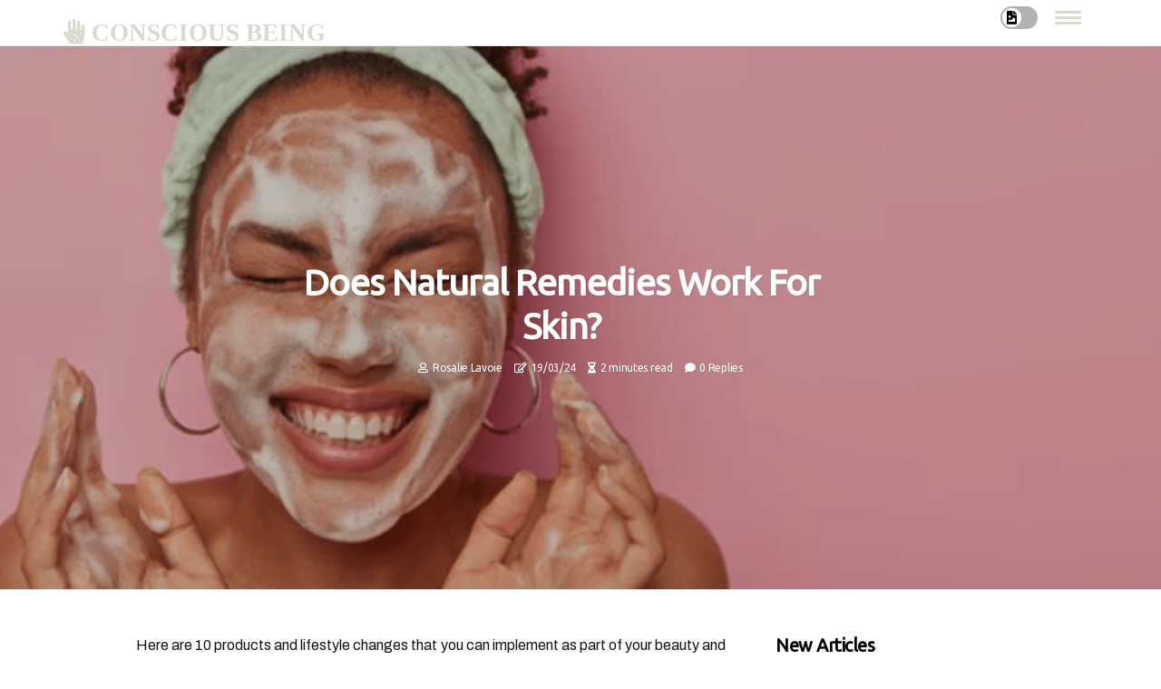

--- FILE ---
content_type: text/html;charset=utf-8
request_url: https://www.consciousbeingwellness.com/does-natural-remedies-work-for-skin
body_size: 18208
content:
<!DOCTYPE html><html lang="en-CA"><head><meta charset="UTF-8" /><meta http-equiv="X-UA-Compatible" content="IE=edge" /><meta name="viewport" content="width=device-width, initial-scale=1" /><meta name="generator" content="WordPress 5.8.3" /><meta name="robots" content="index,follow,max-snippet:-1, max-image-preview:large, max-video-preview:-1"><title>Does natural remedies work for skin?</title><meta name="author" content="Rosalie Lavoie" /><meta name="description" content="Here are 10 products and lifestyle changes that you can implement as part of your beauty and skincare routine. The best part? You probably already have..." /><meta name="keywords" content="skin cancer, elements, body, clean skin, skin" /><link rel="canonical" href="https://www.consciousbeingwellness.com/does-natural-remedies-work-for-skin" /><meta property="og:locale" content="en_CA" /><meta property="og:type" content="website" /><meta property="og:title" content="Does natural remedies work for skin?" /><meta property="og:description" content="Here are 10 products and lifestyle changes that you can implement as part of your beauty and skincare routine. The best part? You probably already have everything you need in your pantry, kitchen, or medicine cabinet." /><meta property="og:url" content="https://www.consciousbeingwellness.com/does-natural-remedies-work-for-skin" /><meta property="og:site_name" content="consciousbeingwellness.com"/><meta property="og:image" content="https://www.consciousbeingwellness.com/img/bcaa024303e3b8c3e61f48103f91392a.jpg?10"/><meta name="twitter:card" content="summary_large_image" /><meta name="twitter:description" content="Here are 10 products and lifestyle changes that you can implement as part of your beauty and skincare routine. The best part? You probably already have everything you need in your pantry, kitchen, or medicine cabinet." /><meta name="twitter:title" content="Does natural remedies work for skin?" /><script type='application/ld+json' class='yoast-schema-graph yoast-schema-graph--main'>{"@context": "https://schema.org","@graph": [{"@type": "WebSite","@id": "https://www.consciousbeingwellness.com#website","url": "https://www.consciousbeingwellness.com","name": "consciousbeingwellness.com","inLanguage": "en","description": "Here are 10 products and lifestyle changes that you can implement as part of your beauty and skincare routine. The best part? You probably already have everything you need in your pantry, kitchen, or medicine cabinet."},{"@type": "ImageObject","@id": "https://www.consciousbeingwellness.com/does-natural-remedies-work-for-skin#primaryimage","inLanguage": "en","url": "https://www.consciousbeingwellness.com/img/bcaa024303e3b8c3e61f48103f91392a.jpg?10","width": 1920,"height": 800,"caption": "Does natural remedies work for skin?"},{"@type": "WebPage","@id": "https://www.consciousbeingwellness.com/does-natural-remedies-work-for-skin#webpage","url": "https://www.consciousbeingwellness.com/does-natural-remedies-work-for-skin","name": "Does natural remedies work for skin?","isPartOf": {"@id": "https://www.consciousbeingwellness.com#website"},"inLanguage": "en","primaryImageOfPage": {"@id": "https://www.consciousbeingwellness.com/does-natural-remedies-work-for-skin#primaryimage"},"datePublished": "2025-11-10T13-21-11.000Z","dateModified": "2025-11-10T13-21-11.000Z","description": "Here are 10 products and lifestyle changes that you can implement as part of your beauty and skincare routine. The best part? You probably already have everything you need in your pantry, kitchen, or medicine cabinet.","potentialAction": [{"@type": "ReadAction","target": ["https://www.consciousbeingwellness.com/does-natural-remedies-work-for-skin"]}]}]}</script><link rel="icon" href="https://www.consciousbeingwellness.com/img/favicon.png" type="image/x-icon" /><link rel="apple-touch-icon-precomposed" sizes="57x57" href="https://www.consciousbeingwellness.com/img/apple-touch-icon-57x57.png" /><link rel="apple-touch-icon-precomposed" sizes="114x114" href="https://www.consciousbeingwellness.com/img/apple-touch-icon-114x114.png" /><link rel="apple-touch-icon-precomposed" sizes="72x72" href="https://www.consciousbeingwellness.com/img/apple-touch-icon-72x72.png" /><link rel="apple-touch-icon-precomposed" sizes="144x144" href="https://www.consciousbeingwellness.com/img/apple-touch-icon-144x144.png" /><link rel="apple-touch-icon-precomposed" sizes="60x60" href="https://www.consciousbeingwellness.com/img/apple-touch-icon-60x60.png" /><link rel="apple-touch-icon-precomposed" sizes="120x120" href="https://www.consciousbeingwellness.com/img/apple-touch-icon-120x120.png" /><link rel="apple-touch-icon-precomposed" sizes="76x76" href="https://www.consciousbeingwellness.com/img/apple-touch-icon-76x76.png" /><link rel="apple-touch-icon-precomposed" sizes="152x152" href="https://www.consciousbeingwellness.com/img/apple-touch-icon-152x152.png" /><link rel="icon" type="image/png" href="https://www.consciousbeingwellness.com/img/favicon-196x196.png" sizes="196x196" /><link rel="icon" type="image/png" href="https://www.consciousbeingwellness.com/img/favicon-96x96.png" sizes="96x96" /><link rel="icon" type="image/png" href="https://www.consciousbeingwellness.com/img/favicon-32x32.png" sizes="32x32" /><link rel="icon" type="image/png" href="https://www.consciousbeingwellness.com/img/favicon-16x16.png" sizes="16x16" /><link rel="icon" type="image/png" href="https://www.consciousbeingwellness.com/img/favicon-128.png" sizes="128x128" /><meta name="application-name" content="&nbsp;"/><meta name="msapplication-TileColor" content="#FFFFFF" /><meta name="msapplication-TileImage" content="mstile-144x144.png" /><meta name="msapplication-square70x70logo" content="mstile-70x70.png" /><meta name="msapplication-square150x150logo" content="mstile-150x150.png" /><meta name="msapplication-wide310x150logo" content="mstile-310x150.png" /><meta name="msapplication-square310x310logo" content="mstile-310x310.png" /><script> WebFontConfig = { google: { families: ['Ubuntu', 'Archivo'] } }; (function(d) { var wf = d.createElement('script'), s = d.scripts[0]; wf.src = 'https://ajax.googleapis.com/ajax/libs/webfont/1.6.26/webfont.js'; wf.async = true; s.parentNode.insertBefore(wf, s); })(document);</script><style type="text/css">:root{ --main-color:#000000; --font-heading:Ubuntu; --font-body:Archivo;}.enable_footer_columns_dark { background: #151515; color: #fff; border-top: 1px solid #303030;}</style><link rel="stylesheet" href="https://www.consciousbeingwellness.com/css/bootstrap.min.css?ver=3.0.5" type="text/css" media="all" /><link rel="stylesheet" href="https://cdnjs.cloudflare.com/ajax/libs/font-awesome/5.15.4/css/all.min.css" /><link rel="https://api.w.org/" href="https://www.consciousbeingwellness.com/wp-json" /><link rel="EditURI" type="application/rsd+xml" title="RSD" href="https://www.consciousbeingwellness.com/xmlrpc.php?rsd" /><link rel="wlwmanifest" type="application/wlwmanifest+xml" href="https://www.consciousbeingwellness.com/wp-includes/wlwmanifest.xml"/><link rel="shortlink" href="https://www.consciousbeingwellness.com"/><style type="text/css">.wkec_header_magazine_style.two_header_top_style.wkec_cus_top_share .header_top_bar_wrapper { background: #D9D9CD;}h4 {margin-top: 34px;}.home_section3 { background-color: #D9D9CD08;}.enable_footer_columns_dark { background: #D9D9CD; color: #fff; border-top: 1px solid #D9D9CD;}.wkec_radus_e {border-radius: 4px;}.single_post_title_main { text-align: left; max-width: 94%; font-size: 34px;}ul.jl_s_pagination { display: none;}.cc-window { position: fixed; left: 0; right: 0; bottom: 0; width: 100%; background-color: rgba(0,0,0,0.75); z-index: 999; opacity: 1; transition: all 0.3s ease;}.cc-window .box-cookies { padding: 15px; text-align: center; color: #DBE0DF; font-size: 13px; font-weight: 400; line-height: 30px;}.cc-window .box-cookies { padding: 15px; text-align: center; color: #DBE0DF; font-size: 13px; font-weight: 400; line-height: 30px;}.cc-window .cc-close .cc-reject .cc-custom{ display: inline-block; margin-left: 10px; line-height: normal; padding: 10px 20px; background-color: #D9D9CD; color: #fff; font-weight: bold; border-radius: 6px; cursor: pointer; transition: all 0.3s ease-in-out;}.footer_logo_about{font-weight: bold;font-size: 34px;}.post_content.wkec_content { text-align: justify;}.jm-post-like{cursor:pointer;}a.jm-post-like.loved { background: red; border-radius: 25px;}.single_post_share_icon_post li a i { display: inline-block; padding: 0; color: #fff; text-align: center; text-transform: capitalize; font-size: 15px; font-weight: 500; height: 40px; line-height: 40px; width: 40px; border-radius: 25px;}.single-post-meta-wrapper.wkec_sfoot i { float: left; display: inline-block; padding: 0; color: #000; text-align: center; margin-right: 0; text-transform: capitalize; font-size: 15px; font-weight: 500; height: 40px; line-height: 40px; width: 40px; border-radius: 25px; border: 1px solid #ebebeb;}.auth .author-info.wkec_auth_head { background: transparent; padding: 0px 11%; text-align: center; margin-bottom: 0px;}.main_title_col .auth { margin-top: 0px; margin-bottom: 30px; padding: 0px; border: 0px !important;}.auth .author-info.wkec_auth_head { background: transparent; padding: 0px 11%; text-align: center; margin-bottom: 0px;}.author-info.wkec_auth_head .author-avatar { display: block; float: left; margin-left: 50px;}.author-info.wkec_auth_head .avatar { width: 198px !important; border: 7px solid #fff; border-radius: 50%; overflow: hidden; margin-top: -27px;}.author-info.wkec_auth_head .author-description { float: right; display: block; margin: 0px; width: 55%;}.auth .author_commentcount, .auth .author_postcount { font-size: 12px; color: #fff; line-height: 1.2; background: #D9D9CD; margin-right: 5px; padding: 2px 10px; border-radius: 25px;}.grid-sidebar .box { margin-bottom: 0!important; width: 33%; padding: 0; padding-right: 20px; padding-left: 20px; float: left; position: relative;}ol {display: inline-block;list-style-type: none;margin: 0px 0px 20px 80px;padding: 0;overflow: hidden;font-size: 12px;padding-left: 0;border-left: 1px solid #D9D9CD;}ol li {display: inline;margin-right: 8px;}ol li::before {content: ">";margin-right: 8px;}ol li:first-child::before {content: "";}.jlm_w .jlma { top: 4px;}.jlm_w .jlmb { top: 10px;}.jlm_w .jlmc { top: 16px;}.jlm_w span { display: block; position: absolute; width: 127%; height: 3px; border-radius: 73px; background: #D9D9CD; left: 7px;}.bottom_footer_menu_text .wkec_ft_w { border-top: 1px solid #ffff;}.menu-footer { margin-bottom: 0; padding: 0px; float: right; margin: -5px 35px 0px 0px;}.footer-bottom { color: #fff;}#menu-footer-menu li a { text-decoration: none; color: #fff;}.jellywp_about_us_widget_wrapper .footer_logo_about {margin-bottom: 30px;float: none;display: inline-block;width:100%;}.wkec_cat_img_w:last-child, .footer-columns .wkec_cat_img_w:nth-last-child(2) {margin-bottom: 8px;}.jli-moon{font-family: Font Awesome 5 Pro!important;}.jli-moon:before { content: "\f1c5";}.jli-sun{font-family: Font Awesome 5 Free!important;}.jli-sun:before { content: "\f1c5";}.wkec_day_night .jl-night-toggle-icon { width: 41px; background: rgba(0,0,0,.3); border-radius: 10;}.wkec__cat_img_w .wkec__cat_img_c { height: 63px; position: relative; border-radius: 2px; margin-top: :6px;}.footer-columns .wkec__cat_img_w .wkec__cat_img_c { border: 0px solid #525252; background: #3a3939;}header.header-wraper.wkec_header_magazine_style.two_header_top_style.header_layout_style3_custom.wkec_cus_top_share.border_down { background: #D9D9CD; height: 122px;}.wkec__s_pagination { display: none;}.wkec_cites { margin-top: 40px;}.row { display: -ms-flexbox; display: flex; -ms-flex-wrap: wrap; flex-wrap: wrap; margin-right: -15px; margin-left: -15px; width: 100%;}.wkec__lead_large { display: block;position: relative;}.wkec__lead_mobile { display: none;position: relative;}@media only screen and (max-width: 400px) { .author-info.wkec_auth_head .author-description { float: right; display: block; margin: 0px; width: 100%;}.author-info.wkec_auth_head .author-avatar { display: block; float: none; margin-left: 0px;}.grid-sidebar .box { margin-bottom: 0!important; width: 100%; padding: 0; padding-right: 20px; padding-left: 20px; float: left; position: relative;}.wkec__lead_large { display: none;position: relative;}.wkec__lead_mobile { display: block;position: relative;}}</style><style></style></head><body class="mobile_nav_class jl-has-sidebar"><div class="options_layout_wrapper wkec_clear_at wkec_radius wkec_none_box_styles wkec_border_radiuss wkec_en_day_night"><div class="options_layout_container full_layout_enable_front"><header class="header-wraper wkec_header_magazine_style two_header_top_style header_layout_style3_custom wkec_cus_top_share "><div class="wkec_blank_nav"></div><div id="menu_wrapper" class="menu_wrapper wkec_menu_sticky wkec_stick"><div class="container"><div class="row"><div class="main_menu col-md-12" style="height: 50px;"><div class="logo_small_wrapper_table"><div class="logo_small_wrapper"><a class="logo_link" href="https://www.consciousbeingwellness.com" style="margin-top: -10px;"><div class="wkec_logo_n"><div class="fas fa-allergies" style="font-size: 27px;color: #D9D9CD;"> CONSCIOUS BEING</div></div><div class="wkec_logo_w"><div class="fas fa-allergies" style="font-size: 32px;color: #D9D9CD;"> CONSCIOUS BEING</div></div></a></div></div><div class="search_header_menu wkec_nav_mobile"><div class="menu_mobile_icons"><div class="jlm_w"><span class="jlma"></span><span class="jlmb"></span><span class="jlmc"></span></div></div><div class="wkec_day_night wkec_day_en"> <span class="jl-night-toggle-icon"><span class="wkec_moon"><i class="jli-moon fas fa-file-image"></i></span><span class="wkec_sun"><i class="jli-sun far fa-file-image"></i></span></span></div></div></div></div></div></div></div></header><div class="mobile_menu_overlay"></div><div class="wkec_single_style3"><div class="single_content_header single_captions_overlay_image_full_width"><div class="image-post-thumb" style="background-image: url('https://www.consciousbeingwellness.com/img/bcaa024303e3b8c3e61f48103f91392a.jpg?10')"></div><div class="single_post_entry_content"><h1 class="single_post_title_main">Does natural remedies work for skin?</h1><span class="wkec_post_meta"><span class="wkec_author_img_w"><i class="far fa-user"></i><a href="https://www.consciousbeingwellness.com/rosalie-lavoie" title="Posts by Rosalie Lavoie" rel="author">Rosalie Lavoie</a></span><span class="post-date"><i class="far fa-edit"></i>19/03/24</span><span class="post-read-time"><i class="fa fa-hourglass-half"></i>2 minutes read</span><span class="meta-comment"><i class="fa fa-comment"></i><a href="#">0 Replies</a></span></span></div></div></div><section id="content_main" class="clearfix wkec_spost"><div class="container"><div class="row main_content"><div class="col-md-8 loop-large-post" id="content"><div class="widget_container content_page"><div class="post type-post status-publish format-gallery has-post-thumbnail hentry category-business tag-inspiration tag-morning tag-tip tag-tutorial post_format-post-format-gallery"><div class="single_section_content box blog_large_post_style"><div class="post_content_w"><div class="post_content wkec_content"><p>Here are 10 products and lifestyle changes that you can implement as part of your beauty and skincare routine. The best part? You probably already have everything you need in your pantry, kitchen, or medicine cabinet. Using sunscreen with an SPF of 15 or more can prevent skin cancer. Keeping your skin protected from harmful UV rays also protects against photoaging, which is the process of skin aging. </p><p>Are you considering laser rejuvenation from Get the details here, including how it works, what skin problems it can address, and the average cost. Skin has a healthy barrier that protects it from harsh elements. Unlike the foods we eat, products that are applied to the skin are not necessarily absorbed by the body. Only very small molecules are absorbed into the skin. </p><p>For example, water molecules do not, and many molecules of non-natural products are absorbed slowly, in trace amounts, or not absorbed at all. If you're interested in adopting a more <b>natural</b> skincare routine to clean your products or reduce your carbon footprint, of course, try it. We give you information on the best natural skin care products to introduce them to your beauty routine. Fortunately, you can choose what's in your medicine cabinet or pantry and use home <b>remedies</b> for clean skin. </p><p>Apple cider vinegar is a natural alternative to store-bought tonics that normally contain alcohol, which can be aggressive to the skin. In addition, products marked as “natural” as a marketing tactic are not regulated and may contain exactly the same synthetic ingredients as any other product. Although most of these home remedies are gentle, proceed with caution and analyze a small area of skin before applying anything with full force to a large area, Frey suggests. This brightly colored spice contains curcumin, which has natural antioxidant and anti-inflammatory properties. </p><p>Anyone can switch to natural skin care, but it's important to choose products that are truly beneficial to the skin. Baking soda absorbs odors, makes delicious baked treats, and is also a natural scrub that can give your skin a bright glow (when used properly). Creating natural do-it-yourself (do-it-yourself) skincare products can have similar benefits to store-bought products without paying The natural skincare movement aims to avoid any potentially harmful ingredients in products applied to the skin. The bacteria work with your natural immune system to reduce inflammation and irritation, as well as to kill bacteria that cause acne. </p><p>Some natural products you already have at home can work just as well as a fancy facial wash, and it doesn't hurt to try these solutions first, as they're natural and won't cost you a dime. Mix equal parts apple cider vinegar and water with a few drops of tea tree essential oil for an all-natural, homemade facial toner. If you want to lighten your skin without any special medications or creams, try these 10 <b>natural remedies</b> that you probably already have at home. </p></div></div><div class="clearfix"></div><div class="single_tag_share"><div class="tag-cat"><ul class="single_post_tag_layout"><li><a href="https://www.consciousbeingwellness.com/does-natural-remedies-work-for-skin" rel="tag">skin cancer</a></li><li><a href="https://www.consciousbeingwellness.com/does-natural-remedies-work-for-skin" rel="tag">elements</a></li><li><a href="https://www.consciousbeingwellness.com/does-natural-remedies-work-for-skin" rel="tag">body</a></li><li><a href="https://www.consciousbeingwellness.com/does-natural-remedies-work-for-skin" rel="tag">clean skin</a></li><li><a href="https://www.consciousbeingwellness.com/does-natural-remedies-work-for-skin" rel="tag">skin</a></li></ul></div></div><div class="postnav_w"><div class="postnav_left"><div class="single_post_arrow_content"><a href="https://www.consciousbeingwellness.com/combining-follicular-unit-transplantation" id="prepost"> <span class="wkec_cpost_nav"> <span class="wkec_post_nav_link"><i class="jli-left-arrow"></i>Next post</span><span class="wkec_cpost_title">Combining Follicular Unit Transplantation With Natural Remedies In The Bay Area</span></span></a></div></div></div><div id="comments" class="comments-area"><div id="respond" class="comment-respond"><h3 id="reply-title" class="comment-reply-title">Leave Message</h3><form method="post" id="commentform" class="comment-form"><p class="comment-notes"><span id="email-notes">All fileds with <span class="required">*</span> are required</p><p class="comment-form-comment"><textarea class="u-full-width" id="comment" name="comment" cols="45" rows="8" aria-required="true" placeholder="Message"></textarea></p><div class="form-fields row"><span class="comment-form-author col-md-4"><input id="author" name="author" type="text" value="" size="30" placeholder="Your Name"></span><span class="comment-form-email col-md-4"><input id="email" name="email" type="text" value="" size="30" placeholder="E-mail"></span><span class="comment-form-url col-md-4"><input id="url" name="url" type="text" value="" size="30" placeholder="Your site"></span></div><p class="comment-form-cookies-consent"><input id="wp-comment-cookies-consent" name="wp-comment-cookies-consent" type="checkbox" value="yes"><label for="wp-comment-cookies-consent">I agree with the terms of service</label></p><p class="form-submit"><input name="submit" type="submit" id="submit" class="submit" value="Post Comment"><input type="hidden" name="comment_post_ID" id="comment_post_ID"></p></form></div></div></div></div><div class="brack_space"></div></div></div><div class="col-md-4" id="sidebar"><div class="wkec_sidebar_w"><div id="sprasa_recent_post_text_widget-9" class="widget sidewidget post_list_widget"><div class="widget_wkec_wrapper"><div class="ettitle"><div class="widget-title"><h2 class="wkec_title_c">New articles</h2></div></div><div class="bt_post_widget"><div class="wkec_m_right wkec_sm_list wkec_ml wkec_clear_at"><div class="wkec_m_right_w"><div class="wkec_m_right_img wkec_radus_e"><a href="https://www.consciousbeingwellness.com/why-choose-a-plastic-surgery-clinic"><img width="120" height="120" src="https://www.consciousbeingwellness.com/img/m505f7bed9359492d33c5c745f9502916.jpg?10" class="attachment-sprasa_small_feature size-sprasa_small_feature wp-post-image" alt="Why Choose A Plastic Surgery Clinic In Chevy Chase, MD, That Uses Natural Remedies" loading="lazy" onerror="imgError(this)"></a></div><div class="wkec_m_right_content"><h2 class="entry-title"> <a href="https://www.consciousbeingwellness.com/why-choose-a-plastic-surgery-clinic" tabindex="-1">Why Choose A Plastic Surgery Clinic In Chevy Chase, MD, That Uses Natural Remedies</a></h2><span class="wkec_post_meta"><span class="post-read-time"><i class="fa fa-hourglass-half"></i>6 minutes read</span></span></div></div></div><div class="wkec_m_right wkec_sm_list wkec_ml wkec_clear_at"><div class="wkec_m_right_w"><div class="wkec_m_right_img wkec_radus_e"><a href="https://www.consciousbeingwellness.com/holistic-dental-care-how-natural-remedies-go-hand-in-hand"><img width="120" height="120" src="https://www.consciousbeingwellness.com/img/mc768072f4b1b6d815d4174281383dcb7.jpg?10" class="attachment-sprasa_small_feature size-sprasa_small_feature wp-post-image" alt="Holistic Dental Care: How Natural Remedies And Professional Dental Care By Family Dentists In Austin, TX Go Hand-in-Hand" loading="lazy" onerror="imgError(this)"></a></div><div class="wkec_m_right_content"><h2 class="entry-title"> <a href="https://www.consciousbeingwellness.com/holistic-dental-care-how-natural-remedies-go-hand-in-hand" tabindex="-1">Holistic Dental Care: How Natural Remedies And Professional Dental Care By Family Dentists In Austin, TX Go Hand-in-Hand</a></h2><span class="wkec_post_meta"><span class="post-read-time"><i class="fa fa-hourglass-half"></i>8 minutes read</span></span></div></div></div><div class="wkec_m_right wkec_sm_list wkec_ml wkec_clear_at"><div class="wkec_m_right_w"><div class="wkec_m_right_img wkec_radus_e"><a href="https://www.consciousbeingwellness.com/natural-remedies-for-wellness"><img width="120" height="120" src="https://www.consciousbeingwellness.com/img/mf2327fa3c416ee7e8751b460f1cb0a42.jpg?10" class="attachment-sprasa_small_feature size-sprasa_small_feature wp-post-image" alt="Understanding Hormone Replacement Therapy In Las Vegas: Incorporating Natural Remedies For Wellness" loading="lazy" onerror="imgError(this)"></a></div><div class="wkec_m_right_content"><h2 class="entry-title"> <a href="https://www.consciousbeingwellness.com/natural-remedies-for-wellness" tabindex="-1">Understanding Hormone Replacement Therapy In Las Vegas: Incorporating Natural Remedies For Wellness</a></h2><span class="wkec_post_meta"><span class="post-read-time"><i class="fa fa-hourglass-half"></i>7 minutes read</span></span></div></div></div><div class="wkec_m_right wkec_sm_list wkec_ml wkec_clear_at"><div class="wkec_m_right_w"><div class="wkec_m_right_img wkec_radus_e"><a href="https://www.consciousbeingwellness.com/securing-your-smile-how-dental-implant"><img width="120" height="120" src="https://www.consciousbeingwellness.com/img/mf9f097a0095c9a1d76e1f22c1ab57b10.jpg?10" class="attachment-sprasa_small_feature size-sprasa_small_feature wp-post-image" alt="Securing Your Smile: How Dental Implant Services Outshine Natural Remedies In London" loading="lazy" onerror="imgError(this)"></a></div><div class="wkec_m_right_content"><h2 class="entry-title"> <a href="https://www.consciousbeingwellness.com/securing-your-smile-how-dental-implant" tabindex="-1">Securing Your Smile: How Dental Implant Services Outshine Natural Remedies In London</a></h2><span class="wkec_post_meta"><span class="post-read-time"><i class="fa fa-hourglass-half"></i>7 minutes read</span></span></div></div></div></div></div></div></div></div></div></div></section><div id="content_nav" class="wkec_mobile_nav_wrapper"><div id="nav" class="wkec_mobile_nav_inner"><div class="menu_mobile_icons mobile_close_icons closed_menu"> <span class="wkec_close_wapper"><span class="wkec_close_1"></span><span class="wkec_close_2"></span></span></div><ul id="mobile_menu_slide" class="menu_moble_slide"><li class="menu-item current-menu-item current_page_item"> <a href="https://www.consciousbeingwellness.com">Home<span class="border-menu"></span></a></li><li class="menu-item menu-item-has-children"> <a href="#">Top Rated<span class="border-menu"></span><span class="arrow_down"><i class="jli-down-chevron" aria-hidden="true"></i></span></a><ul class="sub-menu"><li class="menu-item current-menu-item current_page_item"> <a class="bd_left" href="https://www.consciousbeingwellness.com/synergistic-healing-integrating-natural-remedies">Synergistic Healing: Integrating Natural Remedies With Chiropractic Techniques In Amersfoort<span class="border-menu"></span></a></li><li class="menu-item current-menu-item current_page_item"> <a class="bd_left" href="https://www.consciousbeingwellness.com/what-is-natural-remedies-for-heartburn">What is natural remedies for heartburn?<span class="border-menu"></span></a></li><li class="menu-item current-menu-item current_page_item"> <a class="bd_left" href="https://www.consciousbeingwellness.com/can-natural-remedies-raise-blood-pressure">Can natural remedies raise blood pressure?<span class="border-menu"></span></a></li><li class="menu-item current-menu-item current_page_item"> <a class="bd_left" href="https://www.consciousbeingwellness.com/the-growing-trend-of-combining-aesthetic-services-with-natural-remedies">The Growing Trend Of Combining Aesthetic Services With Natural Remedies In Jacksonville, FL<span class="border-menu"></span></a></li><li class="menu-item current-menu-item current_page_item"> <a class="bd_left" href="https://www.consciousbeingwellness.com/atlanta-chiropractic-care-natural-remedy-for-car-accident-injuries">Atlanta Chiropractic Care: Natural Remedy For Car Accident Injuries<span class="border-menu"></span></a></li><li class="menu-item current-menu-item current_page_item"> <a class="bd_left" href="https://www.consciousbeingwellness.com/what-home-remedies-can-be-taken-for-minor-illnesses">What home remedies can be taken for minor illnesses?<span class="border-menu"></span></a></li><li class="menu-item current-menu-item current_page_item"> <a class="bd_left" href="https://www.consciousbeingwellness.com/holistic-dentistry">Holistic Dentistry: How An Adult Dentist In Sterling, VA Incorporates Natural Remedies<span class="border-menu"></span></a></li><li class="menu-item current-menu-item current_page_item"> <a class="bd_left" href="https://www.consciousbeingwellness.com/what-naturally-relieves-nausea">What naturally relieves nausea?<span class="border-menu"></span></a></li><li class="menu-item current-menu-item current_page_item"> <a class="bd_left" href="https://www.consciousbeingwellness.com/what-are-natural-remedies-for-anxiety-and-depression">What are natural remedies for anxiety and depression?<span class="border-menu"></span></a></li><li class="menu-item current-menu-item current_page_item"> <a class="bd_left" href="https://www.consciousbeingwellness.com/how-natural-remedies-for-sore-throat">How natural remedies for sore throat?<span class="border-menu"></span></a></li><li class="menu-item current-menu-item current_page_item"> <a class="bd_left" href="https://www.consciousbeingwellness.com/how-a-pain-management-specialist">How A Pain Management Specialist In Springfield Approaches Natural Remedies For Chronic Pain<span class="border-menu"></span></a></li><li class="menu-item current-menu-item current_page_item"> <a class="bd_left" href="https://www.consciousbeingwellness.com/natural-remedies">Natural Remedies: A Complementary Approach For OB-GYN Doctors In New York<span class="border-menu"></span></a></li><li class="menu-item current-menu-item current_page_item"> <a class="bd_left" href="https://www.consciousbeingwellness.com/why-more-people-are-turning-to-natural-remedies-in-panama-florida">Why More People Are Turning To Natural Remedies In Panama, Florida<span class="border-menu"></span></a></li><li class="menu-item current-menu-item current_page_item"> <a class="bd_left" href="https://www.consciousbeingwellness.com/what-can-be-used-as-a-natural-antidepressant">What can be used as a natural antidepressant?<span class="border-menu"></span></a></li><li class="menu-item current-menu-item current_page_item"> <a class="bd_left" href="https://www.consciousbeingwellness.com/natural-healing-after-neck-lipo">Natural Healing After Neck Lipo In NYC: Natural Remedies For A Smooth Recovery<span class="border-menu"></span></a></li><li class="menu-item current-menu-item current_page_item"> <a class="bd_left" href="https://www.consciousbeingwellness.com/which-is-best-home-remedy-to-clear-the-skin">Which is best home remedy to clear the skin?<span class="border-menu"></span></a></li><li class="menu-item current-menu-item current_page_item"> <a class="bd_left" href="https://www.consciousbeingwellness.com/what-are-remedies-meaning">What are remedies meaning?<span class="border-menu"></span></a></li><li class="menu-item current-menu-item current_page_item"> <a class="bd_left" href="https://www.consciousbeingwellness.com/the-bestnatural-remedy-for-back-pain">The Best Natural Remedy For Back Pain In Holmdel<span class="border-menu"></span></a></li><li class="menu-item current-menu-item current_page_item"> <a class="bd_left" href="https://www.consciousbeingwellness.com/atlanta-orthopedic-specialist-how-natural-remedies-can-help-treat-orthopedic-conditions">Atlanta Orthopedic Specialist: An Overview Of How Natural Remedies Can Help Treat Orthopedic Conditions<span class="border-menu"></span></a></li><li class="menu-item current-menu-item current_page_item"> <a class="bd_left" href="https://www.consciousbeingwellness.com/what-immediately-helps-with-acid-reflux">What immediately helps with acid reflux?<span class="border-menu"></span></a></li><li class="menu-item current-menu-item current_page_item"> <a class="bd_left" href="https://www.consciousbeingwellness.com/how-can-i-get-clear-skin-fast-at-home">How can i get clear skin fast at home?<span class="border-menu"></span></a></li><li class="menu-item current-menu-item current_page_item"> <a class="bd_left" href="https://www.consciousbeingwellness.com/experience-the-power-of">Experience The Power Of Natural Remedies For Skin Rejuvenation In Frankfort<span class="border-menu"></span></a></li><li class="menu-item current-menu-item current_page_item"> <a class="bd_left" href="https://www.consciousbeingwellness.com/the-clinical-advantage-why-hormone-optimization-trumps-natural-remedies">The Clinical Advantage: Why Hormone Optimization Trumps Natural Remedies In Glendale, AZ<span class="border-menu"></span></a></li><li class="menu-item current-menu-item current_page_item"> <a class="bd_left" href="https://www.consciousbeingwellness.com/what-natural-remedies-for-acid-reflux">What natural remedies for acid reflux?<span class="border-menu"></span></a></li><li class="menu-item current-menu-item current_page_item"> <a class="bd_left" href="https://www.consciousbeingwellness.com/nurture-your-skin-the-natural-way-phoenix-s-favorite-skin">Nurture Your Skin The Natural Way: Phoenix's Favorite Skin Care Services And Remedies<span class="border-menu"></span></a></li><li class="menu-item current-menu-item current_page_item"> <a class="bd_left" href="https://www.consciousbeingwellness.com/what-is-the-best-natural-home-remedy-for-hair-growth">What is the best natural home remedy for hair growth?<span class="border-menu"></span></a></li><li class="menu-item current-menu-item current_page_item"> <a class="bd_left" href="https://www.consciousbeingwellness.com/the-healing-power-of-nature-how-pediatric-therapists">The Healing Power Of Nature: How Pediatric Therapists in Richmond, KY, Incorporate Natural Remedies Into Treatment Plans<span class="border-menu"></span></a></li><li class="menu-item current-menu-item current_page_item"> <a class="bd_left" href="https://www.consciousbeingwellness.com/why-choose-a-plastic-surgery-clinic">Why Choose A Plastic Surgery Clinic In Chevy Chase, MD, That Uses Natural Remedies<span class="border-menu"></span></a></li><li class="menu-item current-menu-item current_page_item"> <a class="bd_left" href="https://www.consciousbeingwellness.com/what-is-natural-remedies-for-sore-throat">What is natural remedies for sore throat?<span class="border-menu"></span></a></li><li class="menu-item current-menu-item current_page_item"> <a class="bd_left" href="https://www.consciousbeingwellness.com/-how-can-a-professional-dental-office">How Can A Professional Dental Office In Manassas Park Help You Combine Professional Care With Natural Remedies<span class="border-menu"></span></a></li><li class="menu-item current-menu-item current_page_item"> <a class="bd_left" href="https://www.consciousbeingwellness.com/what-natural-remedies-lower-blood-pressure">What natural remedies lower blood pressure?<span class="border-menu"></span></a></li><li class="menu-item current-menu-item current_page_item"> <a class="bd_left" href="https://www.consciousbeingwellness.com/what-natural-remedies-for-menopause">What natural remedies for menopause?<span class="border-menu"></span></a></li><li class="menu-item current-menu-item current_page_item"> <a class="bd_left" href="https://www.consciousbeingwellness.com/what-are-natural-remedies-for-acid-reflux">What are natural remedies for acid reflux?<span class="border-menu"></span></a></li><li class="menu-item current-menu-item current_page_item"> <a class="bd_left" href="https://www.consciousbeingwellness.com/discover-the-healing-power">Discover The Healing Power Of Massage In Buffalo: Natural Remedies For Aches And Pains<span class="border-menu"></span></a></li><li class="menu-item current-menu-item current_page_item"> <a class="bd_left" href="https://www.consciousbeingwellness.com/iv-regenerative-therapy-with-natural-remedies-how-it-works">IV Regenerative Therapy With Natural Remedies: How It Works In Charlotte, NC<span class="border-menu"></span></a></li><li class="menu-item current-menu-item current_page_item"> <a class="bd_left" href="https://www.consciousbeingwellness.com/can-natural-remedies-cure-h-pylori">Can natural remedies cure h pylori?<span class="border-menu"></span></a></li><li class="menu-item current-menu-item current_page_item"> <a class="bd_left" href="https://www.consciousbeingwellness.com/how-do-you-stop-acid-reflux-naturally">How do you stop acid reflux naturally?<span class="border-menu"></span></a></li><li class="menu-item current-menu-item current_page_item"> <a class="bd_left" href="https://www.consciousbeingwellness.com/from-natural-remedies-to-canine-companions">From Natural Remedies To Canine Companions: California's New Approach To Addiction Treatment<span class="border-menu"></span></a></li><li class="menu-item current-menu-item current_page_item"> <a class="bd_left" href="https://www.consciousbeingwellness.com/is-natural-remedies-for-heartburn">Is natural remedies for heartburn?<span class="border-menu"></span></a></li><li class="menu-item current-menu-item current_page_item"> <a class="bd_left" href="https://www.consciousbeingwellness.com/mastering-recovery-auto">Mastering Recovery: Auto Accident Chiropractor Care Takes Lead Over Natural Remedies In Springfield, MA<span class="border-menu"></span></a></li><li class="menu-item current-menu-item current_page_item"> <a class="bd_left" href="https://www.consciousbeingwellness.com/beyond-natural-remedies-why-therapy-in-portland-maine-still-matters">Beyond Natural Remedies: Why Therapy In Portland, Maine Still Matters For Healing<span class="border-menu"></span></a></li><li class="menu-item current-menu-item current_page_item"> <a class="bd_left" href="https://www.consciousbeingwellness.com/natural-remedy-for-treating-neck-pain-toronto-chiropractic-care">Natural Remedy For Treating Neck Pain: Toronto Chiropractic Care<span class="border-menu"></span></a></li><li class="menu-item current-menu-item current_page_item"> <a class="bd_left" href="https://www.consciousbeingwellness.com/what-home-remedy-clears-skin-overnight">What home remedy clears skin overnight?<span class="border-menu"></span></a></li><li class="menu-item current-menu-item current_page_item"> <a class="bd_left" href="https://www.consciousbeingwellness.com/how-can-i-get-rid-of-acid-reflux-without-medication">How can i get rid of acid reflux without medication?<span class="border-menu"></span></a></li><li class="menu-item current-menu-item current_page_item"> <a class="bd_left" href="https://www.consciousbeingwellness.com/discover-the-healing-power-of-cannabis">Discover The Healing Power Of Cannabis: Natural Remedies For A Better You<span class="border-menu"></span></a></li><li class="menu-item current-menu-item current_page_item"> <a class="bd_left" href="https://www.consciousbeingwellness.com/what-natural-things-raise-blood-pressure">What natural things raise blood pressure?<span class="border-menu"></span></a></li><li class="menu-item current-menu-item current_page_item"> <a class="bd_left" href="https://www.consciousbeingwellness.com/incorporates-natural-remedies">From Teething To Toothaches: How A Pediatric Dentist In Loudoun County Incorporates Natural Remedies<span class="border-menu"></span></a></li><li class="menu-item current-menu-item current_page_item"> <a class="bd_left" href="https://www.consciousbeingwellness.com/remedies-for-back-pain-massage-therapy-from-a-chiropractic-clinic">Natural Remedies For Back Pain: A Closer Look At Massage Therapy From A North York Chiropractic Clinic<span class="border-menu"></span></a></li><li class="menu-item current-menu-item current_page_item"> <a class="bd_left" href="https://www.consciousbeingwellness.com/advantages-of-hiring-an-acupuncturist-skilled-in-natural-remedies">Advantages Of Hiring An Acupuncturist Skilled In Natural Remedies In Okotoks, AB<span class="border-menu"></span></a></li><li class="menu-item current-menu-item current_page_item"> <a class="bd_left" href="https://www.consciousbeingwellness.com/what-natural-remedies-for-allergies">What natural remedies for allergies?<span class="border-menu"></span></a></li><li class="menu-item current-menu-item current_page_item"> <a class="bd_left" href="https://www.consciousbeingwellness.com/journey-to-regaining-your-hair-in-flushing-ny">From Natural Remedies To PRP Treatment: Your Journey To Regaining Your Hair In Flushing, NY<span class="border-menu"></span></a></li><li class="menu-item current-menu-item current_page_item"> <a class="bd_left" href="https://www.consciousbeingwellness.com/what-natural-remedies-for-high-blood-pressure">What natural remedies for high blood pressure?<span class="border-menu"></span></a></li><li class="menu-item current-menu-item current_page_item"> <a class="bd_left" href="https://www.consciousbeingwellness.com/emotional-wellness-in-bronx-based-therapies">Nature's Medicine: The Unique Contribution Of Natural Remedies To Emotional Wellness In Bronx-Based Therapies<span class="border-menu"></span></a></li><li class="menu-item current-menu-item current_page_item"> <a class="bd_left" href="https://www.consciousbeingwellness.com/what-is-natural-remedies-for-allergies">What is natural remedies for allergies?<span class="border-menu"></span></a></li><li class="menu-item current-menu-item current_page_item"> <a class="bd_left" href="https://www.consciousbeingwellness.com/all-you-need-to-know-about-natural-remedies">All You Need To Know About Natural Remedies And Sports Medicine Surgeons In Austin, Texas<span class="border-menu"></span></a></li><li class="menu-item current-menu-item current_page_item"> <a class="bd_left" href="https://www.consciousbeingwellness.com/speed-up-your-healing">Speed Up Your Healing: Natural Remedies After Blepharoplasty In New Jersey<span class="border-menu"></span></a></li><li class="menu-item current-menu-item current_page_item"> <a class="bd_left" href="https://www.consciousbeingwellness.com/what-do-you-mean-by-natural-remedies">What do you mean by natural remedies?<span class="border-menu"></span></a></li><li class="menu-item current-menu-item current_page_item"> <a class="bd_left" href="https://www.consciousbeingwellness.com/what-are-the-best-natural-remedies">What are the best natural remedies?<span class="border-menu"></span></a></li><li class="menu-item current-menu-item current_page_item"> <a class="bd_left" href="https://www.consciousbeingwellness.com/does-natural-remedies-work-for-hair">Does natural remedies work for hair?<span class="border-menu"></span></a></li><li class="menu-item current-menu-item current_page_item"> <a class="bd_left" href="https://www.consciousbeingwellness.com/say-goodbye-to-bad-breath">Say Goodbye To Bad Breath: Natural Remedies You Can Find In Gainesville<span class="border-menu"></span></a></li><li class="menu-item current-menu-item current_page_item"> <a class="bd_left" href="https://www.consciousbeingwellness.com/what-herb-increases-blood-pressure">What herb increases blood pressure?<span class="border-menu"></span></a></li><li class="menu-item current-menu-item current_page_item"> <a class="bd_left" href="https://www.consciousbeingwellness.com/natural-remedies-for-carpal-tunnel-syndrome">Natural Remedies For Carpal Tunnel Syndrome From A Hand Therapist In New York<span class="border-menu"></span></a></li><li class="menu-item current-menu-item current_page_item"> <a class="bd_left" href="https://www.consciousbeingwellness.com/how-can-i-get-clear-skin-naturally">How can i get clear skin naturally?<span class="border-menu"></span></a></li><li class="menu-item current-menu-item current_page_item"> <a class="bd_left" href="https://www.consciousbeingwellness.com/beyond-home-remedies">Beyond Home Remedies: Discover The Advantages Of Seeing A Neurologist In The Virgin Islands<span class="border-menu"></span></a></li><li class="menu-item current-menu-item current_page_item"> <a class="bd_left" href="https://www.consciousbeingwellness.com/what-are-natural-remedies-for-high-blood-pressure">What are natural remedies for high blood pressure?<span class="border-menu"></span></a></li><li class="menu-item current-menu-item current_page_item"> <a class="bd_left" href="https://www.consciousbeingwellness.com/holistic-dental-care-how-natural-remedies-go-hand-in-hand">Holistic Dental Care: How Natural Remedies And Professional Dental Care By Family Dentists In Austin, TX Go Hand-in-Hand<span class="border-menu"></span></a></li><li class="menu-item current-menu-item current_page_item"> <a class="bd_left" href="https://www.consciousbeingwellness.com/the-benefits-of-using-natural-remedies-on-facial-treatments">The Benefits Of Using Natural Remedies On Facial Treatments In Los Angeles<span class="border-menu"></span></a></li><li class="menu-item current-menu-item current_page_item"> <a class="bd_left" href="https://www.consciousbeingwellness.com/the-professional-difference-dermal-fillers-vs-natural-remedies">The Professional Difference: Dermal Fillers Vs. Natural Remedies For Anti-aging In Scottsdale, AZ<span class="border-menu"></span></a></li><li class="menu-item current-menu-item current_page_item"> <a class="bd_left" href="https://www.consciousbeingwellness.com/-integrating-iv-therapy-into-natural-remedies">Integrating IV Therapy Into Natural Remedies For Wellness In San Diego<span class="border-menu"></span></a></li><li class="menu-item current-menu-item current_page_item"> <a class="bd_left" href="https://www.consciousbeingwellness.com/what-is-natural-remedies-for-ringworm">What is natural remedies for ringworm?<span class="border-menu"></span></a></li><li class="menu-item current-menu-item current_page_item"> <a class="bd_left" href="https://www.consciousbeingwellness.com/what-natural-remedies-for-anxiety">What natural remedies for anxiety?<span class="border-menu"></span></a></li><li class="menu-item current-menu-item current_page_item"> <a class="bd_left" href="https://www.consciousbeingwellness.com/why-facial-anti-aging-solutions-in-westfield-whitfords-go-beyond">Why Facial Anti-Aging Solutions In Westfield Whitfords Go Beyond Natural Remedies<span class="border-menu"></span></a></li><li class="menu-item current-menu-item current_page_item"> <a class="bd_left" href="https://www.consciousbeingwellness.com/what-are-examples-of-natural-remedies">What are examples of natural remedies?<span class="border-menu"></span></a></li><li class="menu-item current-menu-item current_page_item"> <a class="bd_left" href="https://www.consciousbeingwellness.com/beyond-the-needle">Beyond The Needle: Natural Remedies To Support Botox Results In Chicago<span class="border-menu"></span></a></li><li class="menu-item current-menu-item current_page_item"> <a class="bd_left" href="https://www.consciousbeingwellness.com/enhanced-thai-massage-therapy-in-madrid">Nature's Bounty: Discovering Effective Natural Remedies For Enhanced Thai Massage Therapy In Madrid<span class="border-menu"></span></a></li><li class="menu-item current-menu-item current_page_item"> <a class="bd_left" href="https://www.consciousbeingwellness.com/can-natural-remedies-help-eczema">Can natural remedies help eczema?<span class="border-menu"></span></a></li><li class="menu-item current-menu-item current_page_item"> <a class="bd_left" href="https://www.consciousbeingwellness.com/the-power-of-professional-care-">The Power Of Professional Care: Surpassing Natural Remedies In Overcoming Substance Abuse In Orange County<span class="border-menu"></span></a></li><li class="menu-item current-menu-item current_page_item"> <a class="bd_left" href="https://www.consciousbeingwellness.com/natural-remedies-for-wellness">Understanding Hormone Replacement Therapy In Las Vegas: Incorporating Natural Remedies For Wellness<span class="border-menu"></span></a></li><li class="menu-item current-menu-item current_page_item"> <a class="bd_left" href="https://www.consciousbeingwellness.com/how-virtual-visual-field-technology-can-help-natural-remedies-work-better">How Virtual Visual Field Technology Can Help Natural Remedies Work Better<span class="border-menu"></span></a></li><li class="menu-item current-menu-item current_page_item"> <a class="bd_left" href="https://www.consciousbeingwellness.com/complementing-sober-living-in-fresno">Complementing Sober Living In Fresno With Natural Remedies For Wellness<span class="border-menu"></span></a></li><li class="menu-item current-menu-item current_page_item"> <a class="bd_left" href="https://www.consciousbeingwellness.com/combining-natural-remedies-and-wellness">Combining Natural Remedies And Wellness Supplements In Aspen Grove, Franklin<span class="border-menu"></span></a></li><li class="menu-item current-menu-item current_page_item"> <a class="bd_left" href="https://www.consciousbeingwellness.com/what-are-natural-medicine-called">What are natural medicine called?<span class="border-menu"></span></a></li><li class="menu-item current-menu-item current_page_item"> <a class="bd_left" href="https://www.consciousbeingwellness.com/the-healing-power-of-nature">The Healing Power Of Nature: Natural Remedies For Skin Rejuvenation In Medical Spa Westlake Village, CA<span class="border-menu"></span></a></li><li class="menu-item current-menu-item current_page_item"> <a class="bd_left" href="https://www.consciousbeingwellness.com/the-benefits-and-drawbacks-of-natural-skincare-remedies">The Benefits And Drawbacks Of Natural Skincare Remedies In Roswell, GA<span class="border-menu"></span></a></li><li class="menu-item current-menu-item current_page_item"> <a class="bd_left" href="https://www.consciousbeingwellness.com/unlocking-balance-how-hormone-testing-in-fort-worth-can-guide-your-journey">Unlocking Balance: How Hormone Testing In Fort Worth Can Guide Your Journey To Natural Remedies<span class="border-menu"></span></a></li><li class="menu-item current-menu-item current_page_item"> <a class="bd_left" href="https://www.consciousbeingwellness.com/do-home-remedies-work">Do home remedies work?<span class="border-menu"></span></a></li><li class="menu-item current-menu-item current_page_item"> <a class="bd_left" href="https://www.consciousbeingwellness.com/securing-your-smile-how-dental-implant">Securing Your Smile: How Dental Implant Services Outshine Natural Remedies In London<span class="border-menu"></span></a></li><li class="menu-item current-menu-item current_page_item"> <a class="bd_left" href="https://www.consciousbeingwellness.com/what-are-natural-remedies">What are natural remedies?<span class="border-menu"></span></a></li><li class="menu-item current-menu-item current_page_item"> <a class="bd_left" href="https://www.consciousbeingwellness.com/from-island-botanicals-to-natural-remedies-the-magic-of-maui">From Island Botanicals To Natural Remedies: The Magic Of Maui Miracle Oils<span class="border-menu"></span></a></li><li class="menu-item current-menu-item current_page_item"> <a class="bd_left" href="https://www.consciousbeingwellness.com/holistic-dental-care">Holistic Dental Care: Exploring Natural Remedies Offered By Family Dentists In Austin, TX<span class="border-menu"></span></a></li><li class="menu-item current-menu-item current_page_item"> <a class="bd_left" href="https://www.consciousbeingwellness.com/the-benefits-of-integrating-natural-remedies">The Benefits Of Integrating Natural Remedies Into Your Eye Care Routine In Cape Coral<span class="border-menu"></span></a></li><li class="menu-item current-menu-item current_page_item"> <a class="bd_left" href="https://www.consciousbeingwellness.com/natural-remedies-for-plastic-surgery">Natural Remedies For Plastic Surgery In Danville, California<span class="border-menu"></span></a></li><li class="menu-item current-menu-item current_page_item"> <a class="bd_left" href="https://www.consciousbeingwellness.com/discovering-natural-remedies">Discovering Natural Remedies For Effective Pain Management In The Cayman Islands<span class="border-menu"></span></a></li><li class="menu-item current-menu-item current_page_item"> <a class="bd_left" href="https://www.consciousbeingwellness.com/does-natural-remedies-work-for-skin">Does natural remedies work for skin?<span class="border-menu"></span></a></li><li class="menu-item current-menu-item current_page_item"> <a class="bd_left" href="https://www.consciousbeingwellness.com/using-natural-remedies-for-boosting-liposuction-results-in-las-vegas">Using Natural Remedies For Boosting Liposuction Results In Las Vegas<span class="border-menu"></span></a></li><li class="menu-item current-menu-item current_page_item"> <a class="bd_left" href="https://www.consciousbeingwellness.com/combining-follicular-unit-transplantation">Combining Follicular Unit Transplantation With Natural Remedies In The Bay Area<span class="border-menu"></span></a></li><li class="menu-item current-menu-item current_page_item"> <a class="bd_left" href="https://www.consciousbeingwellness.com/does-natural-remedies-work-for-skin">Does natural remedies work for skin?<span class="border-menu"></span></a></li></ul></li></ul><div id="sprasa_recent_post_text_widget-11" class="widget post_list_widget"><div class="widget_wkec_wrapper"><div class="ettitle"><div class="widget-title"><h2 class="wkec_title_c">New Posts</h2></div></div><div class="bt_post_widget"><div class="wkec_m_right wkec_sm_list wkec_ml wkec_clear_at"><div class="wkec_m_right_w"><div class="wkec_m_right_img wkec_radus_e"><a href="https://www.consciousbeingwellness.com/what-home-remedy-clears-skin-overnight"><img width="120" height="120" src="https://www.consciousbeingwellness.com/img/mf707de591f20bb699ced2c4313631e4f.jpg?10" class="attachment-sprasa_small_feature size-sprasa_small_feature wp-post-image" alt="What home remedy clears skin overnight?" loading="lazy" onerror="imgError(this)"></a></div><div class="wkec_m_right_content"><h2 class="entry-title"><a href="https://www.consciousbeingwellness.com/what-home-remedy-clears-skin-overnight" tabindex="-1">What home remedy clears skin overnight?</a></h2><span class="wkec_post_meta"> <span class="post-date"><i class="far fa-edit"></i>05/08/25</span></span></div></div></div><div class="wkec_m_right wkec_sm_list wkec_ml wkec_clear_at"><div class="wkec_m_right_w"><div class="wkec_m_right_img wkec_radus_e"><a href="https://www.consciousbeingwellness.com/-how-can-a-professional-dental-office"><img width="120" height="120" src="https://www.consciousbeingwellness.com/img/m65af95079dcdd83394ff73c1055bf789.jpg?10" class="attachment-sprasa_small_feature size-sprasa_small_feature wp-post-image" alt="How Can A Professional Dental Office In Manassas Park Help You Combine Professional Care With Natural Remedies" loading="lazy" onerror="imgError(this)"></a></div><div class="wkec_m_right_content"><h2 class="entry-title"><a href="https://www.consciousbeingwellness.com/-how-can-a-professional-dental-office" tabindex="-1">How Can A Professional Dental Office In Manassas Park Help You Combine Professional Care With Natural Remedies</a></h2><span class="wkec_post_meta"> <span class="post-date"><i class="far fa-edit"></i>05/08/25</span></span></div></div></div><div class="wkec_m_right wkec_sm_list wkec_ml wkec_clear_at"><div class="wkec_m_right_w"><div class="wkec_m_right_img wkec_radus_e"><a href="https://www.consciousbeingwellness.com/does-natural-remedies-work-for-hair"><img width="120" height="120" src="https://www.consciousbeingwellness.com/img/m7a1507ffe4b55abce587800d19525078.jpg?10" class="attachment-sprasa_small_feature size-sprasa_small_feature wp-post-image" alt="Does natural remedies work for hair?" loading="lazy" onerror="imgError(this)"></a></div><div class="wkec_m_right_content"><h2 class="entry-title"><a href="https://www.consciousbeingwellness.com/does-natural-remedies-work-for-hair" tabindex="-1">Does natural remedies work for hair?</a></h2><span class="wkec_post_meta"> <span class="post-date"><i class="far fa-edit"></i>05/08/25</span></span></div></div></div></div></div></div></div></div><footer id="footer-container" class="wkec_footer_act enable_footer_columns_dark"><div class="footer-columns"><div class="container"><div class="row"><div class="col-md-4"><div id="sprasa_about_us_widget-2" class="widget jellywp_about_us_widget"><div class="widget_wkec_wrapper about_widget_content"><div class="jellywp_about_us_widget_wrapper"><div class="footer_logo_about" style="">CONSCIOUS BEING</div><div></div><div class="social_icons_widget"><ul class="social-icons-list-widget icons_about_widget_display"></ul></div></div></div></div><div id="sprasa_about_us_widget-4" class="widget jellywp_about_us_widget"><div class="widget_wkec_wrapper about_widget_content"><div class="jellywp_about_us_widget_wrapper"><div class="social_icons_widget"><ul class="social-icons-list-widget icons_about_widget_display"></ul></div></div></div></div></div></div></div></div><div class="footer-bottom enable_footer_copyright_dark"><div class="container"><div class="row bottom_footer_menu_text"><div class="col-md-12"><div class="wkec_ft_w">© Copyright <span id="year"></span> consciousbeingwellness.com. All rights reserved.<ul id="menu-footer-menu" class="menu-footer"><li class="menu-item menu-item-6"> <a rel="nofollow" href="https://www.consciousbeingwellness.com/rosalie-lavoie">About us CONSCIOUS BEING</a></li><li class="menu-item menu-item-7"> <a rel="nofollow" href="https://www.consciousbeingwellness.com/privacy">Privacy policy</a></li></li></ul></div></div></div></div></div></footer><div id="go-top"> <a href="#go-top"><i class="jli-up-chevron"></i></a></div></div></div><div id="ccokies" role="dialog" aria-live="polite" aria-label="cookieconsent" aria-describedby="cookieconsent:desc" class="cc-window cc-banner cc-type-info cc-theme-block cc-bottom " style="display:none;"><div class="box-cookies"><span aria-label="dismiss cookie message" role="button" tabindex="0" class="cc-open fa fa-cookie" style="display:none;"></span><span class="cc-message innercookie">This website uses cookies.<a style="color: white;text-decoration: underline!important;" rel="nofollow" href="https://www.consciousbeingwellness.com/privacy"> Cookies Policy</a>.</span><span aria-label="dismiss cookie message" role="button" tabindex="0" class="cc-close innercookie"> OK !</span><span aria-label="dismiss cookie message" role="button" tabindex="0" class="cc-custom innercookie"> Custom Permisions</span><span aria-label="dismiss cookie message" role="button" tabindex="0" class="cc-reject innercookie"> Reject All</span></div></div><script src="https://www.consciousbeingwellness.com/wp-includes/js/jquery/jquery.min.js?ver=1.5.1-wp"></script><style> *, :before, :after { --tw-border-spacing-x: 0; --tw-border-spacing-y: 0; --tw-translate-x: 0; --tw-translate-y: 0; --tw-rotate: 0; --tw-skew-x: 0; --tw-skew-y: 0; --tw-scale-x: 1; --tw-scale-y: 1; --tw-pan-x: ; --tw-pan-y: ; --tw-pinch-zoom: ; --tw-scroll-snap-strictness: proximity; --tw-ordinal: ; --tw-slashed-zero: ; --tw-numeric-figure: ; --tw-numeric-spacing: ; --tw-numeric-fraction: ; --tw-ring-inset: ; --tw-ring-offset-width: 0px; --tw-ring-offset-color: #fff; --tw-ring-color: rgba(59, 130, 246, .5); --tw-ring-offset-shadow: 0 0 transparent; --tw-ring-shadow: 0 0 transparent; --tw-shadow: 0 0 transparent; --tw-shadow-colored: 0 0 transparent; --tw-blur: ; --tw-brightness: ; --tw-contrast: ; --tw-grayscale: ; --tw-hue-rotate: ; --tw-invert: ; --tw-saturate: ; --tw-sepia: ; --tw-drop-shadow: ; --tw-backdrop-blur: ; --tw-backdrop-brightness: ; --tw-backdrop-contrast: ; --tw-backdrop-grayscale: ; --tw-backdrop-hue-rotate: ; --tw-backdrop-invert: ; --tw-backdrop-opacity: ; --tw-backdrop-saturate: ; --tw-backdrop-sepia: } ::-webkit-backdrop { --tw-border-spacing-x: 0; --tw-border-spacing-y: 0; --tw-translate-x: 0; --tw-translate-y: 0; --tw-rotate: 0; --tw-skew-x: 0; --tw-skew-y: 0; --tw-scale-x: 1; --tw-scale-y: 1; --tw-pan-x: ; --tw-pan-y: ; --tw-pinch-zoom: ; --tw-scroll-snap-strictness: proximity; --tw-ordinal: ; --tw-slashed-zero: ; --tw-numeric-figure: ; --tw-numeric-spacing: ; --tw-numeric-fraction: ; --tw-ring-inset: ; --tw-ring-offset-width: 0px; --tw-ring-offset-color: #fff; --tw-ring-color: rgba(59, 130, 246, .5); --tw-ring-offset-shadow: 0 0 transparent; --tw-ring-shadow: 0 0 transparent; --tw-shadow: 0 0 transparent; --tw-shadow-colored: 0 0 transparent; --tw-blur: ; --tw-brightness: ; --tw-contrast: ; --tw-grayscale: ; --tw-hue-rotate: ; --tw-invert: ; --tw-saturate: ; --tw-sepia: ; --tw-drop-shadow: ; --tw-backdrop-blur: ; --tw-backdrop-brightness: ; --tw-backdrop-contrast: ; --tw-backdrop-grayscale: ; --tw-backdrop-hue-rotate: ; --tw-backdrop-invert: ; --tw-backdrop-opacity: ; --tw-backdrop-saturate: ; --tw-backdrop-sepia: } ::backdrop { --tw-border-spacing-x: 0; --tw-border-spacing-y: 0; --tw-translate-x: 0; --tw-translate-y: 0; --tw-rotate: 0; --tw-skew-x: 0; --tw-skew-y: 0; --tw-scale-x: 1; --tw-scale-y: 1; --tw-pan-x: ; --tw-pan-y: ; --tw-pinch-zoom: ; --tw-scroll-snap-strictness: proximity; --tw-ordinal: ; --tw-slashed-zero: ; --tw-numeric-figure: ; --tw-numeric-spacing: ; --tw-numeric-fraction: ; --tw-ring-inset: ; --tw-ring-offset-width: 0px; --tw-ring-offset-color: #fff; --tw-ring-color: rgba(59, 130, 246, .5); --tw-ring-offset-shadow: 0 0 transparent; --tw-ring-shadow: 0 0 transparent; --tw-shadow: 0 0 transparent; --tw-shadow-colored: 0 0 transparent; --tw-blur: ; --tw-brightness: ; --tw-contrast: ; --tw-grayscale: ; --tw-hue-rotate: ; --tw-invert: ; --tw-saturate: ; --tw-sepia: ; --tw-drop-shadow: ; --tw-backdrop-blur: ; --tw-backdrop-brightness: ; --tw-backdrop-contrast: ; --tw-backdrop-grayscale: ; --tw-backdrop-hue-rotate: ; --tw-backdrop-invert: ; --tw-backdrop-opacity: ; --tw-backdrop-saturate: ; --tw-backdrop-sepia: } .pointer-events-none { pointer-events: none } .static { position: static } .fixed { position: fixed } .absolute { position: absolute } .relative { position: relative } .inset-0 { top: 0; bottom: 0; left: 0; right: 0 } .left-0 { left: 0 } .m-0 { margin: 0 } .my-0 { margin-top: 0; margin-bottom: 0 } .mx-auto { margin-left: auto; margin-right: auto } .mx-0 { margin-left: 0; margin-right: 0 } .my-4 { margin-top: 1rem; margin-bottom: 1rem } .my-2 { margin-top: .5rem; margin-bottom: .5rem } .my-3 { margin-top: .75rem; margin-bottom: .75rem } .my-1 { margin-top: .25rem; margin-bottom: .25rem } .mt-2 { margin-top: .5rem } .mt-3 { margin-top: .75rem } .mt-1 { margin-top: .25rem } .mb-4 { margin-bottom: 1rem } .mb-0 { margin-bottom: 0 } .mr-2 { margin-right: .5rem } .ml-3 { margin-left: .75rem } .ml-4 { margin-left: 1rem } .mb-2 { margin-bottom: .5rem } .mr-1 { margin-right: .25rem } .mt-4 { margin-top: 1rem } .mb-12 { margin-bottom: 3rem } .mb-8 { margin-bottom: 2rem } .mb-3 { margin-bottom: .75rem } .block { display: block } .inline-block { display: inline-block } .inline { display: inline } .flex { display: flex } .inline-flex { display: inline-flex } .grid { display: grid } .hidden { display: none } .h-56 { height: 14rem } .h-2 { height: .5rem } .h-3 { height: .75rem } .h-4 { height: 1rem } .h-full { height: 100% } .h-8 { height: 2rem } .h-6 { height: 1.5rem } .h-5 { height: 1.25rem } .max-h-screen { max-height: 100vh } .max-h-0 { max-height: 0 } .w-full { width: 100% } .w-2 { width: .5rem } .w-3 { width: .75rem } .w-4 { width: 1rem } .w-8 { width: 2rem } .w-11 { width: 2.75rem } .w-5 { width: 1.25rem } .w-1\.5 { width: .375rem } .w-1 { width: .25rem } .flex-1 { flex: 1 } .shrink-0 { flex-shrink: 0 } .translate-x-0\.5 { --tw-translate-x: .125rem; transform: translate(var(--tw-translate-x), var(--tw-translate-y))rotate(var(--tw-rotate))skewX(var(--tw-skew-x))skewY(var(--tw-skew-y))scaleX(var(--tw-scale-x))scaleY(var(--tw-scale-y)) } .translate-x-0 { --tw-translate-x: 0px; transform: translate(var(--tw-translate-x), var(--tw-translate-y))rotate(var(--tw-rotate))skewX(var(--tw-skew-x))skewY(var(--tw-skew-y))scaleX(var(--tw-scale-x))scaleY(var(--tw-scale-y)) } .translate-x-5 { --tw-translate-x: 1.25rem; transform: translate(var(--tw-translate-x), var(--tw-translate-y))rotate(var(--tw-rotate))skewX(var(--tw-skew-x))skewY(var(--tw-skew-y))scaleX(var(--tw-scale-x))scaleY(var(--tw-scale-y)) } .rotate-90 { --tw-rotate: 90deg; transform: translate(var(--tw-translate-x), var(--tw-translate-y))rotate(var(--tw-rotate))skewX(var(--tw-skew-x))skewY(var(--tw-skew-y))scaleX(var(--tw-scale-x))scaleY(var(--tw-scale-y)) } .rotate-180 { --tw-rotate: 180deg; transform: translate(var(--tw-translate-x), var(--tw-translate-y))rotate(var(--tw-rotate))skewX(var(--tw-skew-x))skewY(var(--tw-skew-y))scaleX(var(--tw-scale-x))scaleY(var(--tw-scale-y)) } .transform { transform: translate(var(--tw-translate-x), var(--tw-translate-y))rotate(var(--tw-rotate))skewX(var(--tw-skew-x))skewY(var(--tw-skew-y))scaleX(var(--tw-scale-x))scaleY(var(--tw-scale-y)) } .transform-gpu { transform: translate3d(var(--tw-translate-x), var(--tw-translate-y), 0)rotate(var(--tw-rotate))skewX(var(--tw-skew-x))skewY(var(--tw-skew-y))scaleX(var(--tw-scale-x))scaleY(var(--tw-scale-y)) } @keyframes spin { to { transform: rotate(360deg) } } .animate-spin { animation: 1s linear infinite spin } .cursor-pointer { cursor: pointer } .grid-cols-2 { grid-template-columns: repeat(2, minmax(0, 1fr)) } .flex-col { flex-direction: column } .flex-wrap { flex-wrap: wrap } .items-start { align-items: flex-start } .items-end { align-items: flex-end } .items-center { align-items: center } .items-stretch { align-items: stretch } .justify-end { justify-content: flex-end } .justify-center { justify-content: center } .justify-between { justify-content: space-between } .justify-around { justify-content: space-around } .gap-y-3 { row-gap: .75rem } .gap-y-2 { row-gap: .5rem } .self-end { align-self: flex-end } .overflow-hidden { overflow: hidden } .overflow-scroll { overflow: scroll } .overflow-x-hidden { overflow-x: hidden } .truncate { text-overflow: ellipsis; white-space: nowrap; overflow: hidden } .whitespace-normal { white-space: normal } .whitespace-nowrap { white-space: nowrap } .break-all { word-break: break-all } .rounded-full { border-radius: 9999px } .rounded-lg { border-radius: .5rem } .rounded-xl { border-radius: .75rem } .border { border-width: 1px } .border-2 { border-width: 2px } .border-none { border-style: none } .border-transparent { border-color: transparent } .bg-white { --tw-bg-opacity: 1; background-color: rgb(255 255 255/var(--tw-bg-opacity)) } .bg-gray-50 { --tw-bg-opacity: 1; background-color: rgb(249 250 251/var(--tw-bg-opacity)) } .p-1 { padding: .25rem } .p-3 { padding: .75rem } .px-0 { padding-left: 0; padding-right: 0 } .py-2 { padding-top: .5rem; padding-bottom: .5rem } .px-3 { padding-left: .75rem; padding-right: .75rem } .px-4 { padding-left: 1rem; padding-right: 1rem } .px-2 { padding-left: .5rem; padding-right: .5rem } .py-1 { padding-top: .25rem; padding-bottom: .25rem } .pr-2 { padding-right: .5rem } .pb-2 { padding-bottom: .5rem } .text-left { text-align: left } .text-center { text-align: center } .text-right { text-align: right } .text-justify { text-align: justify } .align-middle { vertical-align: middle } .text-xs { font-size: .75rem; line-height: 1rem } .text-\[9px\] { font-size: 9px } .text-sm { font-size: .875rem; line-height: 1.25rem } .text-lg { font-size: 1.125rem; line-height: 1.75rem } .font-semibold { font-weight: 600 } .font-medium { font-weight: 500 } .font-bold { font-weight: 700 } .font-black { font-weight: 900 } .italic { font-style: italic } .ordinal { --tw-ordinal: ordinal; font-variant-numeric: var(--tw-ordinal)var(--tw-slashed-zero)var(--tw-numeric-figure)var(--tw-numeric-spacing)var(--tw-numeric-fraction) } .leading-4 { line-height: 1rem } .leading-tight { line-height: 1.25 } .leading-7 { line-height: 1.75rem } .text-gray-900 { --tw-text-opacity: 1; color: rgb(17 24 39/var(--tw-text-opacity)) } .text-gray-200 { --tw-text-opacity: 1; color: rgb(229 231 235/var(--tw-text-opacity)) } .text-indigo-600 { --tw-text-opacity: 1; color: rgb(79 70 229/var(--tw-text-opacity)) } .text-gray-400 { --tw-text-opacity: 1; color: rgb(156 163 175/var(--tw-text-opacity)) } .no-underline { -webkit-text-decoration-line: none; text-decoration-line: none } .opacity-90 { opacity: .9 } .opacity-100 { opacity: 1 } .opacity-0 { opacity: 0 } .shadow-md { --tw-shadow: 0 4px 6px -1px rgba(0, 0, 0, .1), 0 2px 4px -2px rgba(0, 0, 0, .1); --tw-shadow-colored: 0 4px 6px -1px var(--tw-shadow-color), 0 2px 4px -2px var(--tw-shadow-color); box-shadow: var(--tw-ring-offset-shadow, 0 0 transparent), var(--tw-ring-shadow, 0 0 transparent), var(--tw-shadow) } .shadow { --tw-shadow: 0 1px 3px 0 rgba(0, 0, 0, .1), 0 1px 2px -1px rgba(0, 0, 0, .1); --tw-shadow-colored: 0 1px 3px 0 var(--tw-shadow-color), 0 1px 2px -1px var(--tw-shadow-color); box-shadow: var(--tw-ring-offset-shadow, 0 0 transparent), var(--tw-ring-shadow, 0 0 transparent), var(--tw-shadow) } .shadow-lg { --tw-shadow: 0 10px 15px -3px rgba(0, 0, 0, .1), 0 4px 6px -4px rgba(0, 0, 0, .1); --tw-shadow-colored: 0 10px 15px -3px var(--tw-shadow-color), 0 4px 6px -4px var(--tw-shadow-color); box-shadow: var(--tw-ring-offset-shadow, 0 0 transparent), var(--tw-ring-shadow, 0 0 transparent), var(--tw-shadow) } .outline { outline-style: solid } .ring-2 { --tw-ring-offset-shadow: var(--tw-ring-inset)0 0 0 var(--tw-ring-offset-width)var(--tw-ring-offset-color); --tw-ring-shadow: var(--tw-ring-inset)0 0 0 calc(2px + var(--tw-ring-offset-width))var(--tw-ring-color); box-shadow: var(--tw-ring-offset-shadow), var(--tw-ring-shadow), var(--tw-shadow, 0 0 transparent) } .ring-0 { --tw-ring-offset-shadow: var(--tw-ring-inset)0 0 0 var(--tw-ring-offset-width)var(--tw-ring-offset-color); --tw-ring-shadow: var(--tw-ring-inset)0 0 0 calc(0px + var(--tw-ring-offset-width))var(--tw-ring-color); box-shadow: var(--tw-ring-offset-shadow), var(--tw-ring-shadow), var(--tw-shadow, 0 0 transparent) } .ring-black { --tw-ring-opacity: 1; --tw-ring-color: rgb(0 0 0/var(--tw-ring-opacity)) } .ring-opacity-5 { --tw-ring-opacity: .05 } .blur { --tw-blur: blur(8px); filter: var(--tw-blur)var(--tw-brightness)var(--tw-contrast)var(--tw-grayscale)var(--tw-hue-rotate)var(--tw-invert)var(--tw-saturate)var(--tw-sepia)var(--tw-drop-shadow) } .filter { filter: var(--tw-blur)var(--tw-brightness)var(--tw-contrast)var(--tw-grayscale)var(--tw-hue-rotate)var(--tw-invert)var(--tw-saturate)var(--tw-sepia)var(--tw-drop-shadow) } .transition-all { transition-property: all; transition-duration: .15s; transition-timing-function: cubic-bezier(.4, 0, .2, 1) } .transition { transition-property: color, background-color, border-color, -webkit-text-decoration-color, -webkit-text-decoration-color, text-decoration-color, fill, stroke, opacity, box-shadow, transform, filter, -webkit-backdrop-filter, -webkit-backdrop-filter, backdrop-filter; transition-duration: .15s; transition-timing-function: cubic-bezier(.4, 0, .2, 1) } .transition-opacity { transition-property: opacity; transition-duration: .15s; transition-timing-function: cubic-bezier(.4, 0, .2, 1) } .transition-colors { transition-property: color, background-color, border-color, -webkit-text-decoration-color, -webkit-text-decoration-color, text-decoration-color, fill, stroke; transition-duration: .15s; transition-timing-function: cubic-bezier(.4, 0, .2, 1) } .transition-height { transition-property: max-height; transition-duration: .15s; transition-timing-function: cubic-bezier(.4, 0, .2, 1) } .duration-500 { transition-duration: .5s } .duration-200 { transition-duration: .2s } .duration-100 { transition-duration: .1s } .duration-300 { transition-duration: .3s } .ease-in-out { transition-timing-function: cubic-bezier(.4, 0, .2, 1) } .ease-out { transition-timing-function: cubic-bezier(0, 0, .2, 1) } .ease-in { transition-timing-function: cubic-bezier(.4, 0, 1, 1) } .focus\:outline-none:focus { outline-offset: 2px; outline: 2px solid transparent } .disabled\:cursor-not-allowed:disabled { cursor: not-allowed } .disabled\:opacity-50:disabled { opacity: .5 } [dir=ltr] .ltr\:mr-3 { margin-right: .75rem } [dir=ltr] .ltr\:mr-2 { margin-right: .5rem } [dir=ltr] .ltr\:mr-1 { margin-right: .25rem } [dir=ltr] .ltr\:ml-1 { margin-left: .25rem } [dir=ltr] .ltr\:mr-4 { margin-right: 1rem } [dir=ltr] .ltr\:pr-2\.5 { padding-right: .625rem } [dir=ltr] .ltr\:pr-2 { padding-right: .5rem } [dir=ltr] .ltr\:pl-2 { padding-left: .5rem } [dir=ltr] .ltr\:last\:mr-0:last-child { margin-right: 0 } [dir=rtl] .rtl\:ml-3 { margin-left: .75rem } [dir=rtl] .rtl\:ml-2 { margin-left: .5rem } [dir=rtl] .rtl\:ml-1 { margin-left: .25rem } [dir=rtl] .rtl\:mr-1 { margin-right: .25rem } [dir=rtl] .rtl\:ml-4 { margin-left: 1rem } [dir=rtl] .rtl\:pl-2\.5 { padding-left: .625rem } [dir=rtl] .rtl\:pl-2 { padding-left: .5rem } [dir=rtl] .rtl\:last\:ml-0:last-child { margin-left: 0 } @media (min-width:768px) { .md\:mt-4 { margin-top: 1rem } .md\:mt-6 { margin-top: 1.5rem } .md\:flex { display: flex } .md\:hidden { display: none } .md\:w-97 { width: 25rem } .md\:flex-row { flex-direction: row } .md\:px-16 { padding-left: 4rem; padding-right: 4rem } .md\:px-4 { padding-left: 1rem; padding-right: 1rem } .md\:text-sm { font-size: .875rem; line-height: 1.25rem } .md\:text-lg { font-size: 1.125rem; line-height: 1.75rem } [dir=ltr] .ltr\:md\:mr-5 { margin-right: 1.25rem } [dir=rtl] .rtl\:md\:ml-5 { margin-left: 1.25rem } } @media (min-width:1024px) { .lg\:mt-0 { margin-top: 0 } .lg\:flex-none { flex: none } .lg\:flex-row { flex-direction: row } [dir=ltr] .ltr\:lg\:pr-10 { padding-right: 2.5rem } [dir=ltr] .ltr\:lg\:pl-10 { padding-left: 2.5rem } [dir=ltr] .ltr\:lg\:pl-14 { padding-left: 3.5rem } [dir=rtl] .rtl\:lg\:pl-10 { padding-left: 2.5rem } [dir=rtl] .rtl\:lg\:pr-10 { padding-right: 2.5rem } [dir=rtl] .rtl\:lg\:pr-14 { padding-right: 3.5rem } } .preferencesstart { max-width: 601px; height: 310px; position: fixed; top: 50%; left: 50%; transform: translate(-50%, -50%); z-index: 99999999; } .preferencesstart button, input[type=submit] { display: block; float: left; background-color: #000; color: #fff; line-height: 22px!important; font-size: 13px; font-weight: 600; text-transform: capitalize; letter-spacing: 0; padding: 0 21px; margin-top: 0; border-radius: 15px!important; -o-transition: .25s; -ms-transition: .25s; -moz-transition: .25s; -webkit-transition: .25s; transition: .25s; border: 0; outline: 0;}.preferencesstart .pointer-events-none { margin-top: -10px;}.cc-message { display: inline-block;}.cc-window .box-cookies .cc-close { display: inline-block!important; margin-left: 10px; line-height: normal; padding: 10px 20px; background-color: #D9D9CD; color: #fff; font-weight: bold; border-radius: 6px; cursor: pointer; transition: all 0.3s ease-in-out;}.cc-window .box-cookies .cc-reject { display: inline-block!important; margin-left: 10px; line-height: normal; padding: 10px 20px; background-color: #D9D9CD; color: #fff; font-weight: bold; border-radius: 6px; cursor: pointer; transition: all 0.3s ease-in-out;}.cc-window .box-cookies .cc-custom{ display: inline-block!important; margin-left: 10px; line-height: normal; padding: 10px 20px; background-color: #D9D9CD; color: #fff; font-weight: bold; border-radius: 6px; cursor: pointer; transition: all 0.3s ease-in-out;} .cc-window-closed .box-cookies .cc-open { display: inline-block!important; margin-left: 4px; line-height: normal; padding: 6px 10px; color: #fff; font-weight: bold; border-radius: 24px; cursor: pointer; transition: all 0.3s ease-in-out; font-size: 25px; } .cc-window-closed { position: fixed; left: 0; right: 0; bottom: 0px; width: 57px; height: 43px; background-color: #D9D9CD; z-index: 999; opacity: 1; transition: all 0.3s ease; border-radius: 0px 12px 0px 0px; padding: 4px 0px 0px 0px; } </style><div dir="ltr" class="preferencesstart h-full w-full flex justify-center items-start" style="display:none"> <div style="font-family: Inter, sans-serif; position: absolute;">&nbsp;</div> <div class="w-full py-2 px-3 md:px-16"> <div class="w-full px-4 py-2 shadow-md transition-all duration-500 ease-in-out" style="background-color: rgb(255, 255, 255); color: rgb(0, 0, 0); font-family: Inter, sans-serif; border-radius: 1rem;"> <div class="w-full flex flex-col mx-auto items-center relative"> <div class="w-full flex justify-between items-center"> <p class="text-md md:text-lg font-semibold m-0" style="color: #D9D9CD;">Which cookies do you want to accept?</p> <div class="acceptall cursor-pointer flex justify-center h-4 w-4 items-center p-1 rounded-full" style="background-color: #D9D9CD; color: rgb(255, 255, 255);"> <svg class="h-3 w-3" viewBox="0 0 352 512" fill="none" xmlns="http://www.w3.org/2000/svg"> <g id="times-solid" clip-path="url(#clip0)"> <path id="Vector" d="M242.72 256L342.79 155.93C355.07 143.65 355.07 123.74 342.79 111.45L320.55 89.21C308.27 76.93 288.36 76.93 276.07 89.21L176 189.28L75.93 89.21C63.65 76.93 43.74 76.93 31.45 89.21L9.21 111.45C-3.07 123.73 -3.07 143.64 9.21 155.93L109.28 256L9.21 356.07C-3.07 368.35 -3.07 388.26 9.21 400.55L31.45 422.79C43.73 435.07 63.65 435.07 75.93 422.79L176 322.72L276.07 422.79C288.35 435.07 308.27 435.07 320.55 422.79L342.79 400.55C355.07 388.27 355.07 368.36 342.79 356.07L242.72 256Z" fill="#ffffff"></path> </g> <defs> <clipPath id="clip0"> <rect width="352" height="512" fill="white"></rect> </clipPath> </defs> </svg> </div> </div> <div class="w-full text-gray-900 text-xs font-medium mt-2" style="color: rgb(0, 0, 0);">We use cookies to optimize our website and collect statistics on usage.</div> <div class="w-full flex flex-wrap my-2 px-4"> <div class="flex-wrap w-full relative mt-1"> <div class="w-full flex items-center justify-between"> <div class="flex cursor-pointer"> <div class="flex items-start" style="margin-top: 3px;"> <svg class="transform transition ease-in-out duration-200 h-3 w-3 ltr:mr-1 rtl:ml-1 " viewBox="0 0 320 512" fill="none" xmlns="http://www.w3.org/2000/svg"> <path d="M207.029 381.476L12.686 187.132C3.313 177.759 3.313 162.563 12.686 153.191L35.353 130.524C44.71 121.167 59.875 121.149 69.254 130.484L224 284.505L378.745 130.484C388.124 121.149 403.289 121.167 412.646 130.524L435.313 153.191C444.686 162.564 444.686 177.76 435.313 187.132L240.971 381.476C231.598 390.848 216.402 390.848 207.029 381.476Z" fill="#000000"></path> </svg> </div> <div class="text-xs" style="color: rgb(0, 0, 0);">Necessary</div> </div> <div class="flex justify-end"> <span class="flex ml-3 items-center justify-end"> <button class="relative flex items-center h-6 w-11 border-2 border-transparent rounded-full cursor-pointer transition-colors ease-in-out duration-200 focus:outline-none disabled:opacity-50 disabled:cursor-not-allowed" data-type="necessary" type="button" role="switch" aria-checked="false" disabled="" style="background-color: #D9D9CD; scale: 0.8;"> <span class="translate-x-5 pointer-events-none absolute left-0 inline-block h-5 w-5 rounded-full bg-white shadow transform-gpu ring-0 transition ease-in-out duration-200"> <span class="opacity-0 ease-in duration-200 absolute inset-0 h-full w-full flex items-center justify-center transition-opacity" aria-hidden="true"> <svg class="text-gray-400" fill="none" viewBox="0 0 12 12" style="height: 13px; width: 13px;"> <path d="M4 8l2-2m0 0l2-2M6 6L4 4m2 2l2 2" stroke="currentColor" stroke-width="2" stroke-linecap="round" stroke-linejoin="round"></path> </svg> </span> <span class="opacity-100 ease-out duration-100 absolute inset-0 h-full w-full flex items-center justify-center transition-opacity" aria-hidden="true"> <svg class="text-indigo-600" fill="currentColor" viewBox="0 0 12 12" style="height: 13px; width: 13px;"> <path d="M3.707 5.293a1 1 0 00-1.414 1.414l1.414-1.414zM5 8l-.707.707a1 1 0 001.414 0L5 8zm4.707-3.293a1 1 0 00-1.414-1.414l1.414 1.414zm-7.414 2l2 2 1.414-1.414-2-2-1.414 1.414zm3.414 2l4-4-1.414-1.414-4 4 1.414 1.414z"></path> </svg> </span> </span> </button> </span> </div> </div> <div class="max-h-0 mt-1 ltr:pl-2 trl:pr-2 flex flex-col w-full font-medium transition-height transition ease-in-out duration-200" style="color: rgb(0, 0, 0);"></div> </div> <div class="flex-wrap w-full relative mt-1"> <div class="w-full flex items-center justify-between"> <div class="flex cursor-pointer"> <div class="flex items-start" style="margin-top: 3px;"> <svg class="transform transition ease-in-out duration-200 h-3 w-3 ltr:mr-1 rtl:ml-1 " viewBox="0 0 320 512" fill="none" xmlns="http://www.w3.org/2000/svg"> <path d="M207.029 381.476L12.686 187.132C3.313 177.759 3.313 162.563 12.686 153.191L35.353 130.524C44.71 121.167 59.875 121.149 69.254 130.484L224 284.505L378.745 130.484C388.124 121.149 403.289 121.167 412.646 130.524L435.313 153.191C444.686 162.564 444.686 177.76 435.313 187.132L240.971 381.476C231.598 390.848 216.402 390.848 207.029 381.476Z" fill="#000000"></path> </svg> </div> <div class="text-xs" style="color: rgb(0, 0, 0);">Statistics</div> </div> <div class="flex justify-end"> <span class="flex ml-3 items-center justify-end"> <button class="relative flex items-center h-6 w-11 border-2 border-transparent rounded-full cursor-pointer transition-colors ease-in-out duration-200 focus:outline-none disabled:opacity-50 disabled:cursor-not-allowed" data-type="statistics" type="button" role="switch" aria-checked="false" style="background-color: #D9D9CD; scale: 0.8;"> <span class="translate-x-5 pointer-events-none absolute left-0 inline-block h-5 w-5 rounded-full bg-white shadow transform-gpu ring-0 transition ease-in-out duration-200"> <span class="opacity-0 ease-in duration-200 absolute inset-0 h-full w-full flex items-center justify-center transition-opacity" aria-hidden="true"> <svg class="text-gray-400" fill="none" viewBox="0 0 12 12" style="height: 13px; width: 13px;"> <path d="M4 8l2-2m0 0l2-2M6 6L4 4m2 2l2 2" stroke="currentColor" stroke-width="2" stroke-linecap="round" stroke-linejoin="round"></path> </svg> </span> <span class="opacity-100 ease-out duration-100 absolute inset-0 h-full w-full flex items-center justify-center transition-opacity" aria-hidden="true"> <svg class="text-indigo-600" fill="currentColor" viewBox="0 0 12 12" style="height: 13px; width: 13px;"> <path d="M3.707 5.293a1 1 0 00-1.414 1.414l1.414-1.414zM5 8l-.707.707a1 1 0 001.414 0L5 8zm4.707-3.293a1 1 0 00-1.414-1.414l1.414 1.414zm-7.414 2l2 2 1.414-1.414-2-2-1.414 1.414zm3.414 2l4-4-1.414-1.414-4 4 1.414 1.414z"></path> </svg> </span> </span> </button> </span> </div> </div> <div class="max-h-0 mt-1 ltr:pl-2 trl:pr-2 flex flex-col w-full font-medium transition-height transition ease-in-out duration-200" style="color: rgb(0, 0, 0);"></div> </div> <div class="flex-wrap w-full relative mt-1"> <div class="w-full flex items-center justify-between"> <div class="flex cursor-pointer"> <div class="flex items-start" style="margin-top: 3px;"> <svg class="transform transition ease-in-out duration-200 h-3 w-3 ltr:mr-1 rtl:ml-1 " viewBox="0 0 320 512" fill="none" xmlns="http://www.w3.org/2000/svg"> <path d="M207.029 381.476L12.686 187.132C3.313 177.759 3.313 162.563 12.686 153.191L35.353 130.524C44.71 121.167 59.875 121.149 69.254 130.484L224 284.505L378.745 130.484C388.124 121.149 403.289 121.167 412.646 130.524L435.313 153.191C444.686 162.564 444.686 177.76 435.313 187.132L240.971 381.476C231.598 390.848 216.402 390.848 207.029 381.476Z" fill="#000000"></path> </svg> </div> <div class="text-xs" style="color: rgb(0, 0, 0);">Preferences</div> </div> <div class="flex justify-end"> <span class="flex ml-3 items-center justify-end"> <button class="relative flex items-center h-6 w-11 border-2 border-transparent rounded-full cursor-pointer transition-colors ease-in-out duration-200 focus:outline-none disabled:opacity-50 disabled:cursor-not-allowed" data-type="preferences" type="button" role="switch" aria-checked="false" style="background-color: #D9D9CD; scale: 0.8;"> <span class="translate-x-5 pointer-events-none absolute left-0 inline-block h-5 w-5 rounded-full bg-white shadow transform-gpu ring-0 transition ease-in-out duration-200"> <span class="opacity-0 ease-in duration-200 absolute inset-0 h-full w-full flex items-center justify-center transition-opacity" aria-hidden="true"> <svg class="text-gray-400" fill="none" viewBox="0 0 12 12" style="height: 13px; width: 13px;"> <path d="M4 8l2-2m0 0l2-2M6 6L4 4m2 2l2 2" stroke="currentColor" stroke-width="2" stroke-linecap="round" stroke-linejoin="round"></path> </svg> </span> <span class="opacity-100 ease-out duration-100 absolute inset-0 h-full w-full flex items-center justify-center transition-opacity" aria-hidden="true"> <svg class="text-indigo-600" fill="currentColor" viewBox="0 0 12 12" style="height: 13px; width: 13px;"> <path d="M3.707 5.293a1 1 0 00-1.414 1.414l1.414-1.414zM5 8l-.707.707a1 1 0 001.414 0L5 8zm4.707-3.293a1 1 0 00-1.414-1.414l1.414 1.414zm-7.414 2l2 2 1.414-1.414-2-2-1.414 1.414zm3.414 2l4-4-1.414-1.414-4 4 1.414 1.414z"></path> </svg> </span> </span> </button> </span> </div> </div> <div class="max-h-0 mt-1 ltr:pl-2 trl:pr-2 flex flex-col w-full font-medium transition-height transition ease-in-out duration-200" style="color: rgb(0, 0, 0);"></div> </div> <div class="flex-wrap w-full relative mt-1"> <div class="w-full flex items-center justify-between"> <div class="flex cursor-pointer"> <div class="flex items-start" style="margin-top: 3px;"> <svg class="transform transition ease-in-out duration-200 h-3 w-3 ltr:mr-1 rtl:ml-1 " viewBox="0 0 320 512" fill="none" xmlns="http://www.w3.org/2000/svg"> <path d="M207.029 381.476L12.686 187.132C3.313 177.759 3.313 162.563 12.686 153.191L35.353 130.524C44.71 121.167 59.875 121.149 69.254 130.484L224 284.505L378.745 130.484C388.124 121.149 403.289 121.167 412.646 130.524L435.313 153.191C444.686 162.564 444.686 177.76 435.313 187.132L240.971 381.476C231.598 390.848 216.402 390.848 207.029 381.476Z" fill="#000000"></path> </svg> </div> <div class="text-xs" style="color: rgb(0, 0, 0);">Marketing</div> </div> <div class="flex justify-end"> <span class="flex ml-3 items-center justify-end"> <button class="relative flex items-center h-6 w-11 border-2 border-transparent rounded-full cursor-pointer transition-colors ease-in-out duration-200 focus:outline-none disabled:opacity-50 disabled:cursor-not-allowed" data-type="marketing" type="button" role="switch" aria-checked="false" style="background-color: #D9D9CD; scale: 0.8;"> <span class="translate-x-5 pointer-events-none absolute left-0 inline-block h-5 w-5 rounded-full bg-white shadow transform-gpu ring-0 transition ease-in-out duration-200"> <span class="opacity-0 ease-in duration-200 absolute inset-0 h-full w-full flex items-center justify-center transition-opacity" aria-hidden="true"> <svg class="text-gray-400" fill="none" viewBox="0 0 12 12" style="height: 13px; width: 13px;"> <path d="M4 8l2-2m0 0l2-2M6 6L4 4m2 2l2 2" stroke="currentColor" stroke-width="2" stroke-linecap="round" stroke-linejoin="round"></path> </svg> </span> <span class="opacity-100 ease-out duration-100 absolute inset-0 h-full w-full flex items-center justify-center transition-opacity" aria-hidden="true"> <svg class="text-indigo-600" fill="currentColor" viewBox="0 0 12 12" style="height: 13px; width: 13px;"> <path d="M3.707 5.293a1 1 0 00-1.414 1.414l1.414-1.414zM5 8l-.707.707a1 1 0 001.414 0L5 8zm4.707-3.293a1 1 0 00-1.414-1.414l1.414 1.414zm-7.414 2l2 2 1.414-1.414-2-2-1.414 1.414zm3.414 2l4-4-1.414-1.414-4 4 1.414 1.414z"></path> </svg> </span> </span> </button> </span> </div> </div> <div class="max-h-0 mt-1 ltr:pl-2 trl:pr-2 flex flex-col w-full font-medium transition-height transition ease-in-out duration-200" style="color: rgb(0, 0, 0);"></div> </div> </div> <div class="w-full mt-2"> <div class="flex justify-center"> <button class="acceptall flex-1 ltr:mr-3 rtl:ml-3 ltr:md:mr-5 rtl:md:ml-5 flex justify-center items-center text-center cursor-pointer px-2 md:px-4 py-2 border border-transparent text-xs leading-4 font-black" style="background-color: #D9D9CD; color: rgb(255, 255, 255); border-radius: 0.375rem;"> <span>Accept all cookies</span> </button> <button class="submitpermissions flex-1 flex justify-center items-center text-center cursor-pointer px-2 md:px-4 py-2 border border-transparent text-xs leading-4 font-black" style="background-color: #D9D9CD; color: rgb(255, 255, 255); border-radius: 0.375rem;"> <span>Submit permissions</span> </button> </div> <div class="w-full flex justify-end mt-3 md:mt-4"> <div class="flex items-end"></div> </div> </div> </div> </div> </div> <script>jQuery(document).ready(function() { jQuery(".preferencesstart .flex-wrap > .w-full.flex").click(function() { var details = jQuery(this).next(); if(details.css('max-height') == '0px') { details.css('max-height', '500px'); } else { details.css('max-height', '0px'); } });});if (localStorage.getItem('consent') == undefined) { jQuery("#ccokies").show(); jQuery(".innercookie").show();} else { jQuery("#ccokies").addClass('cc-window-closed').removeClass('cc-window'); jQuery("#ccokies").show(); jQuery(".innercookie").hide(); jQuery(".cc-open").show();}jQuery(document.body).on("click",".cc-acceptall",function(k){ localStorage.consent=1; jQuery("#ccokies").addClass('cc-window-closed').removeClass('cc-window'); jQuery(".preferencesstart").hide(); jQuery(".innercookie").hide(); jQuery(".cc-open").show();});jQuery(document.body).on("click",".cc-close",function(k){ localStorage.consent=1; jQuery("#ccokies").addClass('cc-window-closed').removeClass('cc-window'); jQuery(".preferencesstart").hide(); jQuery(".innercookie").hide(); jQuery(".cc-open").show();});jQuery(document.body).on("click",".cc-custom",function(k){ jQuery(".preferencesstart").show()});jQuery(document.body).on("click",".cc-open",function(k){ jQuery(".preferencesstart").show()});jQuery(document.body).on("click",".acceptall",function(k){ localStorage.consent=1; jQuery("#ccokies").addClass('cc-window-closed').removeClass('cc-window'); jQuery(".preferencesstart").hide(); jQuery(".innercookie").hide(); jQuery(".cc-open").show();});jQuery(document.body).on("click",".cc-window-closed",function(k){ localStorage.consent=1; jQuery(".preferencesstart").show();});jQuery(document.body).on("click",".submitpermissions",function(k){ localStorage.consent=1; jQuery("#ccokies").addClass('cc-window-closed').removeClass('cc-window'); jQuery(".preferencesstart").hide(); jQuery(".innercookie").hide(); jQuery(".cc-open").show(); executeStoredSettings();});jQuery(document.body).on("click",".cc-reject",function(k){ localStorage.consent=1; jQuery("#ccokies").addClass('cc-window-closed').removeClass('cc-window'); jQuery(".preferencesstart").hide(); jQuery(".innercookie").hide(); jQuery(".cc-open").show(); deleteAllCookies();});function deleteAllCookies() { var allCookies = document.cookie.split(';'); for (var i = 0; i < allCookies.length; i++) { var cookiePair = allCookies[i].split('='); var cookieName = cookiePair[0].trim(); document.cookie = cookieName + '=; expires=Thu, 01 Jan 1970 00:00:01 GMT; path=/'; }};let allCurrentCookies = [];function deleteSelectedCookies(settings) { var cookiesToDelete = { "necessary": [], "preferences": [], "marketing": [ "_gads", "DSID", "FR", ], "statistics": [ "_ga", "hjClosedSurveyInvites", "hjDonePolls", ] }; var allKnownCookies = Object.values(cookiesToDelete).flat(); var allCurrentCookies = document.cookie.split(';').map(cookie => cookie.split('=')[0].trim()); var unclassifiedCookies = allCurrentCookies.filter(cookieName => !allKnownCookies.some(known => cookieName.startsWith(known))); function deleteCookie(name, path, domain) { var d = new Date(); d.setTime(d.getTime() - (24 * 60 * 60 * 1000)); var expires = "expires=" + d.toUTCString(); document.cookie = name + "=" + ((path) ? ";path=" + path : "") + ((domain) ? ";domain=" + domain : "") + ";expires=" + expires; } for (var type in settings) { if (settings[type]) { cookiesToDelete[type].forEach(function(knownCookie) { allCurrentCookies.forEach(function(currentCookie) { if (currentCookie.startsWith(knownCookie)) { deleteCookie(currentCookie, '/'); deleteCookie(currentCookie, '/', location.hostname); deleteCookie(currentCookie, '/', '.' + location.hostname.split('.').slice(-2).join('.')); } }); }); } } if (!settings['unclassified']) { unclassifiedCookies.forEach(function(cookieName) { deleteCookie(cookieName, '/'); deleteCookie(cookieName, '/', location.hostname); deleteCookie(cookieName, '/', '.' + location.hostname.split('.').slice(-2).join('.')); }); }}function storeSettings(settings) { localStorage.setItem('cookiePreferences', JSON.stringify(settings));}function getStoredSettings() { var settings = localStorage.getItem('cookiePreferences'); return settings ? JSON.parse(settings) : null;}function executeStoredSettings() { var settings = getStoredSettings(); console.log(settings); if (settings) { deleteSelectedCookies(settings); }}let cookiePreferences = { necessary: false, statistics: false, marketing: false, preferences:false,};function showModal() { const modal = document.querySelector('.shadow-md'); modal.style.display = 'block';}function hideModal() { const modal = document.querySelector('.shadow-md'); modal.style.display = 'none';}function togglePreference(type) { cookiePreferences[type] = !cookiePreferences[type]; localStorage.setItem('cookiePreferences', JSON.stringify(cookiePreferences));}document.querySelector('.cursor-pointer').addEventListener('click', hideModal);function loadPreferences() { const storedPreferences = localStorage.getItem('cookiePreferences'); if (storedPreferences) { cookiePreferences = JSON.parse(storedPreferences); } Object.keys(cookiePreferences).forEach(type => { const switchButton = document.querySelector(`[data-type="${type}"]`); if (cookiePreferences[type]) { switchButton.setAttribute('aria-checked', 'false'); switchButton.style.backgroundColor = 'rgba(128, 66, 233, 0.1)'; switchButton.querySelector('span').classList.remove('translate-x-5'); switchButton.querySelector('span').classList.add('translate-x-0'); } else { switchButton.setAttribute('aria-checked', 'true'); switchButton.style.backgroundColor = 'rgba(0, 128, 0, 0.3)'; switchButton.querySelector('span').classList.remove('translate-x-0'); switchButton.querySelector('span').classList.add('translate-x-5'); } });}document.querySelectorAll('[role="switch"]').forEach(button => { button.addEventListener('click', function() { const type = this.getAttribute('data-type'); togglePreference(type); const isChecked = this.getAttribute('aria-checked') === 'true'; if (isChecked) { this.setAttribute('aria-checked', 'false'); this.style.backgroundColor = 'rgba(128, 66, 233, 0.1)'; this.querySelector('span').classList.remove('translate-x-5'); this.querySelector('span').classList.add('translate-x-0'); } else { this.setAttribute('aria-checked', 'true'); this.style.backgroundColor = 'rgba(0, 128, 0, 0.3)'; this.querySelector('span').classList.remove('translate-x-0'); this.querySelector('span').classList.add('translate-x-5'); } });});loadPreferences(); </script><script type="text/javascript">for(var cards=jQuery(".sidewidget"),i=0;i<cards.length;i++){var target=Math.floor(Math.random()*cards.length-1)+1,target2=Math.floor(Math.random()*cards.length-1)+1;cards.eq(target).before(cards.eq(target2))}var cards2=jQuery(".foterwidget");for(i=0;i<cards2.length;i++){var btarget=Math.floor(Math.random()*cards2.length-1)+1,btarget2=Math.floor(Math.random()*cards2.length-1)+1;cards2.eq(btarget).before(cards2.eq(btarget2))}function imgError(image) {image.remove();}function logSubmit(event) { event.preventDefault(); jQuery.post('https://www.consciousbeingwellness.com/api', jQuery('#commentform').serialize()); form.innerHTML = `<x style="font-size: 40px;">Message received!</x>`;}const form = document.getElementById('commentform');form.addEventListener('submit', logSubmit);document.getElementById("year").innerHTML = new Date().getFullYear();</script><script defer src="https://static.cloudflareinsights.com/beacon.min.js/vcd15cbe7772f49c399c6a5babf22c1241717689176015" integrity="sha512-ZpsOmlRQV6y907TI0dKBHq9Md29nnaEIPlkf84rnaERnq6zvWvPUqr2ft8M1aS28oN72PdrCzSjY4U6VaAw1EQ==" data-cf-beacon='{"version":"2024.11.0","token":"111c5457e88b404d83cbfd5a47f38ebd","r":1,"server_timing":{"name":{"cfCacheStatus":true,"cfEdge":true,"cfExtPri":true,"cfL4":true,"cfOrigin":true,"cfSpeedBrain":true},"location_startswith":null}}' crossorigin="anonymous"></script>
</body></html>